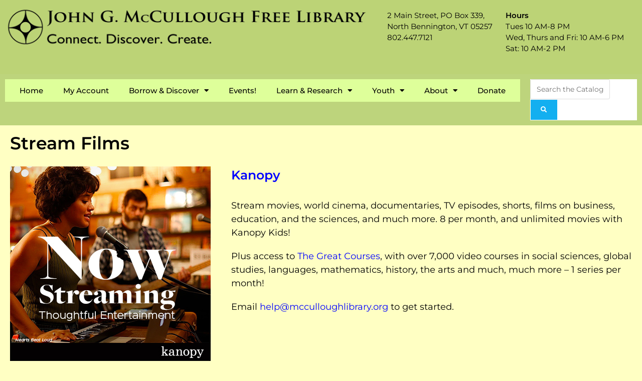

--- FILE ---
content_type: text/html; charset=UTF-8
request_url: https://mcculloughlibrary.org/stream-films/
body_size: 79966
content:
<!DOCTYPE html>
<html class="html" lang="en-US">
<head>
	<meta charset="UTF-8">
	<link rel="profile" href="https://gmpg.org/xfn/11">

	<title>Stream Films &#8211; John G. McCullough Free Library</title>
<meta name='robots' content='max-image-preview:large' />
	<style>img:is([sizes="auto" i], [sizes^="auto," i]) { contain-intrinsic-size: 3000px 1500px }</style>
	<meta name="viewport" content="width=device-width, initial-scale=1"><link rel='dns-prefetch' href='//fonts.googleapis.com' />
<link rel="alternate" type="application/rss+xml" title="John G. McCullough Free Library &raquo; Feed" href="https://mcculloughlibrary.org/feed/" />
<script>
window._wpemojiSettings = {"baseUrl":"https:\/\/s.w.org\/images\/core\/emoji\/16.0.1\/72x72\/","ext":".png","svgUrl":"https:\/\/s.w.org\/images\/core\/emoji\/16.0.1\/svg\/","svgExt":".svg","source":{"concatemoji":"https:\/\/mcculloughlibrary.org\/wp-includes\/js\/wp-emoji-release.min.js?ver=6.8.3"}};
/*! This file is auto-generated */
!function(s,n){var o,i,e;function c(e){try{var t={supportTests:e,timestamp:(new Date).valueOf()};sessionStorage.setItem(o,JSON.stringify(t))}catch(e){}}function p(e,t,n){e.clearRect(0,0,e.canvas.width,e.canvas.height),e.fillText(t,0,0);var t=new Uint32Array(e.getImageData(0,0,e.canvas.width,e.canvas.height).data),a=(e.clearRect(0,0,e.canvas.width,e.canvas.height),e.fillText(n,0,0),new Uint32Array(e.getImageData(0,0,e.canvas.width,e.canvas.height).data));return t.every(function(e,t){return e===a[t]})}function u(e,t){e.clearRect(0,0,e.canvas.width,e.canvas.height),e.fillText(t,0,0);for(var n=e.getImageData(16,16,1,1),a=0;a<n.data.length;a++)if(0!==n.data[a])return!1;return!0}function f(e,t,n,a){switch(t){case"flag":return n(e,"\ud83c\udff3\ufe0f\u200d\u26a7\ufe0f","\ud83c\udff3\ufe0f\u200b\u26a7\ufe0f")?!1:!n(e,"\ud83c\udde8\ud83c\uddf6","\ud83c\udde8\u200b\ud83c\uddf6")&&!n(e,"\ud83c\udff4\udb40\udc67\udb40\udc62\udb40\udc65\udb40\udc6e\udb40\udc67\udb40\udc7f","\ud83c\udff4\u200b\udb40\udc67\u200b\udb40\udc62\u200b\udb40\udc65\u200b\udb40\udc6e\u200b\udb40\udc67\u200b\udb40\udc7f");case"emoji":return!a(e,"\ud83e\udedf")}return!1}function g(e,t,n,a){var r="undefined"!=typeof WorkerGlobalScope&&self instanceof WorkerGlobalScope?new OffscreenCanvas(300,150):s.createElement("canvas"),o=r.getContext("2d",{willReadFrequently:!0}),i=(o.textBaseline="top",o.font="600 32px Arial",{});return e.forEach(function(e){i[e]=t(o,e,n,a)}),i}function t(e){var t=s.createElement("script");t.src=e,t.defer=!0,s.head.appendChild(t)}"undefined"!=typeof Promise&&(o="wpEmojiSettingsSupports",i=["flag","emoji"],n.supports={everything:!0,everythingExceptFlag:!0},e=new Promise(function(e){s.addEventListener("DOMContentLoaded",e,{once:!0})}),new Promise(function(t){var n=function(){try{var e=JSON.parse(sessionStorage.getItem(o));if("object"==typeof e&&"number"==typeof e.timestamp&&(new Date).valueOf()<e.timestamp+604800&&"object"==typeof e.supportTests)return e.supportTests}catch(e){}return null}();if(!n){if("undefined"!=typeof Worker&&"undefined"!=typeof OffscreenCanvas&&"undefined"!=typeof URL&&URL.createObjectURL&&"undefined"!=typeof Blob)try{var e="postMessage("+g.toString()+"("+[JSON.stringify(i),f.toString(),p.toString(),u.toString()].join(",")+"));",a=new Blob([e],{type:"text/javascript"}),r=new Worker(URL.createObjectURL(a),{name:"wpTestEmojiSupports"});return void(r.onmessage=function(e){c(n=e.data),r.terminate(),t(n)})}catch(e){}c(n=g(i,f,p,u))}t(n)}).then(function(e){for(var t in e)n.supports[t]=e[t],n.supports.everything=n.supports.everything&&n.supports[t],"flag"!==t&&(n.supports.everythingExceptFlag=n.supports.everythingExceptFlag&&n.supports[t]);n.supports.everythingExceptFlag=n.supports.everythingExceptFlag&&!n.supports.flag,n.DOMReady=!1,n.readyCallback=function(){n.DOMReady=!0}}).then(function(){return e}).then(function(){var e;n.supports.everything||(n.readyCallback(),(e=n.source||{}).concatemoji?t(e.concatemoji):e.wpemoji&&e.twemoji&&(t(e.twemoji),t(e.wpemoji)))}))}((window,document),window._wpemojiSettings);
</script>
<style id='wp-emoji-styles-inline-css'>

	img.wp-smiley, img.emoji {
		display: inline !important;
		border: none !important;
		box-shadow: none !important;
		height: 1em !important;
		width: 1em !important;
		margin: 0 0.07em !important;
		vertical-align: -0.1em !important;
		background: none !important;
		padding: 0 !important;
	}
</style>
<style id='classic-theme-styles-inline-css'>
/*! This file is auto-generated */
.wp-block-button__link{color:#fff;background-color:#32373c;border-radius:9999px;box-shadow:none;text-decoration:none;padding:calc(.667em + 2px) calc(1.333em + 2px);font-size:1.125em}.wp-block-file__button{background:#32373c;color:#fff;text-decoration:none}
</style>
<style id='bpldl-document-library-style-inline-css'>
*{box-sizing:border-box}.bplDl-container{overflow:auto}.bplDl-container .bplDl-header{background:linear-gradient(90deg,#1e3a8a,#2563eb);box-shadow:0 2px 4px rgba(0,0,0,.1);padding:20px;transition:all .5s ease-in-out}.bplDl-container .bplDl-header .bplDl-title{color:#9acd32;margin:0}.bplDl-container .bplDl-header .bplDl-title:hover{color:#1e40af}.bplDl-container .bplDl-header .bplDl-subtitle{color:#dde7c8;margin:0}.bplDl-container .bplDl-header .bplDl-subtitle:hover{color:#26282e}.bplDl-container .bplDl-content{padding-top:20px}.bplDl-container .bplDl-content .bplDl-toolbar{background:#fff;border-radius:.5rem;display:flex;flex-wrap:wrap;gap:1rem;margin-bottom:2rem;padding:1.5rem}.bplDl-container .bplDl-content .bplDl-toolbar .bplDl-search{flex:1;position:relative}.bplDl-container .bplDl-content .bplDl-toolbar .bplDl-search .bplDl-search-icon{color:#9ca3af;height:1.25rem;left:.75rem;position:absolute;top:13px;width:1.25rem}.bplDl-container .bplDl-content .bplDl-toolbar .bplDl-search .bplDl-search-input{border:1px solid #d1d5db;border-radius:.5rem;height:46px;outline:none;padding:12px 40px;transition:border .2s ease;width:100%}.bplDl-container .bplDl-content .bplDl-toolbar .bplDl-search .bplDl-search-input:focus{border-color:#2563eb}.bplDl-container .bplDl-content .bplDl-toolbar .bplDl-select,.bplDl-container .bplDl-content .bplDl-toolbar .bplDl-select-sort{border:1px solid #d1d5db;border-radius:.5rem;outline:none;padding:.5rem 1rem;width:120px}.bplDl-container .bplDl-content .bplDl-toolbar .bplDl-upload-btn{align-items:center;background-color:#2563eb;border:none;border-radius:.5rem;color:#fff;cursor:pointer;display:flex;gap:.5rem;padding:.5rem 1.25rem;transition:background .2s ease}.bplDl-container .bplDl-content .bplDl-toolbar .bplDl-upload-btn:hover{background-color:#1e40af}.bplDl-container .bplDl-content .bplDl-empty{padding:20px 0;text-align:center}.bplDl-container .bplDl-content .bplDl-empty .bplDl-empty-icon{color:#d1d5db;height:4rem;margin:0 auto 1rem;width:4rem}.bplDl-container .bplDl-content .bplDl-empty .bplDl-empty-text{color:#6b7280;font-size:1.125rem}.bplDl-container .bplDl-content .bplDl-grid{box-sizing:border-box;display:grid;gap:1.5rem;grid-template-columns:repeat(3,minmax(0,1fr));overflow:hidden;width:inherit}.bplDl-container .bplDl-content .bplDl-grid .bplDl-card{background:#fff;border-radius:.5rem;box-shadow:0 2px 6px rgba(0,0,0,.05);box-sizing:border-box;display:flex;flex-direction:column;overflow:hidden;padding:20px;transition:all .5s ease-in-out}.bplDl-container .bplDl-content .bplDl-grid .bplDl-card .bplDl-card-top{align-items:flex-start;display:flex;justify-content:space-between}.bplDl-container .bplDl-content .bplDl-grid .bplDl-card .bplDl-card-top .bplDl-icon{height:2rem;width:2rem}.bplDl-container .bplDl-content .bplDl-grid .bplDl-card .bplDl-name{color:#1f2937;font-size:20px;font-weight:600;margin-bottom:.5rem;margin-top:15px;overflow:hidden;text-overflow:ellipsis;white-space:nowrap}.bplDl-container .bplDl-content .bplDl-grid .bplDl-card .bplDl-size{color:#6b7280;font-size:15px;margin:10px 0}.bplDl-container .bplDl-content .bplDl-grid .bplDl-card .bplDl-meta{align-items:center;color:#6b7280;display:flex;font-size:15px;margin-bottom:20px}.bplDl-container .bplDl-content .bplDl-grid .bplDl-card .bplDl-meta .bplDl-meta-icon{height:1rem;margin-right:.25rem;width:1rem}.bplDl-container .bplDl-content .bplDl-grid .bplDl-card .bplDl-actions{display:flex;flex-wrap:wrap;gap:15px;margin-top:auto}.bplDl-container .bplDl-content .bplDl-grid .bplDl-card .bplDl-actions .bplDl-btn{align-items:center;border:none;border-radius:.375rem;cursor:pointer;display:flex;flex:1;font-size:15px;gap:.25rem;justify-content:center;padding:5px;transition:background .2s ease}.bplDl-container .bplDl-content .bplDl-grid .bplDl-card .bplDl-actions .bplDl-btn.bplDl-view-btn{background:#f3f4f6;color:#374151}.bplDl-container .bplDl-content .bplDl-grid .bplDl-card .bplDl-actions .bplDl-btn.bplDl-download-btn{background:#dbeafe;color:#1e3a8a}.bplDl-container .bplDl-content .bplDl-grid .bplDl-card .bplDl-actions .bplDl-btn.bplDl-delete-btn{background:#fee2e2;color:#b91c1c}.bplDl-container .bplDl-content .bplDl-grid .bplDl-card .bplDl-actions .bplDl-btn:hover{filter:brightness(.95)}.bplDl-container .bplDl-content .bplDl-grid .bplDl-card:hover{box-shadow:0 4px 12px rgba(0,0,0,.1)}.bplDl-modal-overlay{align-items:center;background:rgba(0,0,0,.6);display:flex;height:100vh;justify-content:center;left:0;position:fixed;top:0;width:100vw;z-index:9999}.bplDl-modal-overlay .bplDl-modal{background:#fff;border-radius:12px;box-shadow:0 20px 60px rgba(0,0,0,.3);max-height:90vh;max-width:90vw;overflow:auto;padding:20px;position:relative;width:800px}.bplDl-modal-overlay .bplDl-modal .bplDl-modal-close{background:transparent;border:none;color:#333;cursor:pointer;font-size:20px;position:absolute;right:10px;top:10px}.bplDl-modal-overlay .bplDl-modal .bplDl-modal-body{align-items:center;display:flex;flex-direction:column;gap:1rem;justify-content:center;margin-top:20px}.bplDl-modal-overlay .bplDl-modal .bplDl-modal-body .bplDl-preview-iframe{border-radius:8px;box-shadow:0 5px 20px rgba(0,0,0,.15);height:600px;max-height:80vh;max-width:100%;width:100%}.bplDl-modal-overlay .bplDl-modal .bplDl-modal-body .bplDl-preview-video{border-radius:8px;box-shadow:0 5px 20px rgba(0,0,0,.15);height:auto;max-height:80vh;max-width:100%;width:100%}.bplDl-modal-overlay .bplDl-modal .bplDl-modal-body .bplDl-preview-image{max-height:-moz-fit-content;max-height:fit-content;max-width:100%}.bplDl-modal-overlay .bplDl-modal .bplDl-modal-body .bplDl-audio-wrapper{align-items:center;background:#f9fafb;border-radius:1rem;box-shadow:0 4px 12px rgba(0,0,0,.08);display:flex;flex-direction:column;gap:.75rem;padding:1rem;transition:all .3s ease}.bplDl-modal-overlay .bplDl-modal .bplDl-modal-body .bplDl-audio-wrapper .bplDl-audio-player{border-radius:.5rem;max-width:480px;outline:none;width:100%}.bplDl-modal-overlay .bplDl-modal .bplDl-modal-body .bplDl-audio-wrapper .bplDl-audio-title{color:#374151;font-size:1rem;font-weight:600;margin-top:.25rem;text-align:center}.bplDl-modal-overlay .bplDl-modal .bplDl-modal-body .bplDl-audio-wrapper:hover{background:#f3f4f6;box-shadow:0 6px 16px rgba(0,0,0,.12)}.bplDl-modal-overlay .bplDl-modal .bplDl-modal-body .bplDl-preview-unknown{text-align:center}.bplDl-modal-overlay .bplDl-modal .bplDl-modal-body .bplDl-preview-unknown .bplDl-download-link{background:#007bff;border-radius:6px;color:#fff;display:inline-block;font-weight:500;margin-top:10px;padding:8px 14px;text-decoration:none;transition:background .2s}.bplDl-modal-overlay .bplDl-modal .bplDl-modal-body .bplDl-preview-unknown .bplDl-download-link:hover{background:#0056b3}
@keyframes skeleton-loading{0%{background-color:#e0e0e0}50%{background-color:#f0f0f0}to{background-color:#e0e0e0}}.skeleton{animation:skeleton-loading 1.5s ease-in-out infinite}

</style>
<style id='global-styles-inline-css'>
:root{--wp--preset--aspect-ratio--square: 1;--wp--preset--aspect-ratio--4-3: 4/3;--wp--preset--aspect-ratio--3-4: 3/4;--wp--preset--aspect-ratio--3-2: 3/2;--wp--preset--aspect-ratio--2-3: 2/3;--wp--preset--aspect-ratio--16-9: 16/9;--wp--preset--aspect-ratio--9-16: 9/16;--wp--preset--color--black: #000000;--wp--preset--color--cyan-bluish-gray: #abb8c3;--wp--preset--color--white: #ffffff;--wp--preset--color--pale-pink: #f78da7;--wp--preset--color--vivid-red: #cf2e2e;--wp--preset--color--luminous-vivid-orange: #ff6900;--wp--preset--color--luminous-vivid-amber: #fcb900;--wp--preset--color--light-green-cyan: #7bdcb5;--wp--preset--color--vivid-green-cyan: #00d084;--wp--preset--color--pale-cyan-blue: #8ed1fc;--wp--preset--color--vivid-cyan-blue: #0693e3;--wp--preset--color--vivid-purple: #9b51e0;--wp--preset--gradient--vivid-cyan-blue-to-vivid-purple: linear-gradient(135deg,rgba(6,147,227,1) 0%,rgb(155,81,224) 100%);--wp--preset--gradient--light-green-cyan-to-vivid-green-cyan: linear-gradient(135deg,rgb(122,220,180) 0%,rgb(0,208,130) 100%);--wp--preset--gradient--luminous-vivid-amber-to-luminous-vivid-orange: linear-gradient(135deg,rgba(252,185,0,1) 0%,rgba(255,105,0,1) 100%);--wp--preset--gradient--luminous-vivid-orange-to-vivid-red: linear-gradient(135deg,rgba(255,105,0,1) 0%,rgb(207,46,46) 100%);--wp--preset--gradient--very-light-gray-to-cyan-bluish-gray: linear-gradient(135deg,rgb(238,238,238) 0%,rgb(169,184,195) 100%);--wp--preset--gradient--cool-to-warm-spectrum: linear-gradient(135deg,rgb(74,234,220) 0%,rgb(151,120,209) 20%,rgb(207,42,186) 40%,rgb(238,44,130) 60%,rgb(251,105,98) 80%,rgb(254,248,76) 100%);--wp--preset--gradient--blush-light-purple: linear-gradient(135deg,rgb(255,206,236) 0%,rgb(152,150,240) 100%);--wp--preset--gradient--blush-bordeaux: linear-gradient(135deg,rgb(254,205,165) 0%,rgb(254,45,45) 50%,rgb(107,0,62) 100%);--wp--preset--gradient--luminous-dusk: linear-gradient(135deg,rgb(255,203,112) 0%,rgb(199,81,192) 50%,rgb(65,88,208) 100%);--wp--preset--gradient--pale-ocean: linear-gradient(135deg,rgb(255,245,203) 0%,rgb(182,227,212) 50%,rgb(51,167,181) 100%);--wp--preset--gradient--electric-grass: linear-gradient(135deg,rgb(202,248,128) 0%,rgb(113,206,126) 100%);--wp--preset--gradient--midnight: linear-gradient(135deg,rgb(2,3,129) 0%,rgb(40,116,252) 100%);--wp--preset--font-size--small: 13px;--wp--preset--font-size--medium: 20px;--wp--preset--font-size--large: 36px;--wp--preset--font-size--x-large: 42px;--wp--preset--spacing--20: 0.44rem;--wp--preset--spacing--30: 0.67rem;--wp--preset--spacing--40: 1rem;--wp--preset--spacing--50: 1.5rem;--wp--preset--spacing--60: 2.25rem;--wp--preset--spacing--70: 3.38rem;--wp--preset--spacing--80: 5.06rem;--wp--preset--shadow--natural: 6px 6px 9px rgba(0, 0, 0, 0.2);--wp--preset--shadow--deep: 12px 12px 50px rgba(0, 0, 0, 0.4);--wp--preset--shadow--sharp: 6px 6px 0px rgba(0, 0, 0, 0.2);--wp--preset--shadow--outlined: 6px 6px 0px -3px rgba(255, 255, 255, 1), 6px 6px rgba(0, 0, 0, 1);--wp--preset--shadow--crisp: 6px 6px 0px rgba(0, 0, 0, 1);}:where(.is-layout-flex){gap: 0.5em;}:where(.is-layout-grid){gap: 0.5em;}body .is-layout-flex{display: flex;}.is-layout-flex{flex-wrap: wrap;align-items: center;}.is-layout-flex > :is(*, div){margin: 0;}body .is-layout-grid{display: grid;}.is-layout-grid > :is(*, div){margin: 0;}:where(.wp-block-columns.is-layout-flex){gap: 2em;}:where(.wp-block-columns.is-layout-grid){gap: 2em;}:where(.wp-block-post-template.is-layout-flex){gap: 1.25em;}:where(.wp-block-post-template.is-layout-grid){gap: 1.25em;}.has-black-color{color: var(--wp--preset--color--black) !important;}.has-cyan-bluish-gray-color{color: var(--wp--preset--color--cyan-bluish-gray) !important;}.has-white-color{color: var(--wp--preset--color--white) !important;}.has-pale-pink-color{color: var(--wp--preset--color--pale-pink) !important;}.has-vivid-red-color{color: var(--wp--preset--color--vivid-red) !important;}.has-luminous-vivid-orange-color{color: var(--wp--preset--color--luminous-vivid-orange) !important;}.has-luminous-vivid-amber-color{color: var(--wp--preset--color--luminous-vivid-amber) !important;}.has-light-green-cyan-color{color: var(--wp--preset--color--light-green-cyan) !important;}.has-vivid-green-cyan-color{color: var(--wp--preset--color--vivid-green-cyan) !important;}.has-pale-cyan-blue-color{color: var(--wp--preset--color--pale-cyan-blue) !important;}.has-vivid-cyan-blue-color{color: var(--wp--preset--color--vivid-cyan-blue) !important;}.has-vivid-purple-color{color: var(--wp--preset--color--vivid-purple) !important;}.has-black-background-color{background-color: var(--wp--preset--color--black) !important;}.has-cyan-bluish-gray-background-color{background-color: var(--wp--preset--color--cyan-bluish-gray) !important;}.has-white-background-color{background-color: var(--wp--preset--color--white) !important;}.has-pale-pink-background-color{background-color: var(--wp--preset--color--pale-pink) !important;}.has-vivid-red-background-color{background-color: var(--wp--preset--color--vivid-red) !important;}.has-luminous-vivid-orange-background-color{background-color: var(--wp--preset--color--luminous-vivid-orange) !important;}.has-luminous-vivid-amber-background-color{background-color: var(--wp--preset--color--luminous-vivid-amber) !important;}.has-light-green-cyan-background-color{background-color: var(--wp--preset--color--light-green-cyan) !important;}.has-vivid-green-cyan-background-color{background-color: var(--wp--preset--color--vivid-green-cyan) !important;}.has-pale-cyan-blue-background-color{background-color: var(--wp--preset--color--pale-cyan-blue) !important;}.has-vivid-cyan-blue-background-color{background-color: var(--wp--preset--color--vivid-cyan-blue) !important;}.has-vivid-purple-background-color{background-color: var(--wp--preset--color--vivid-purple) !important;}.has-black-border-color{border-color: var(--wp--preset--color--black) !important;}.has-cyan-bluish-gray-border-color{border-color: var(--wp--preset--color--cyan-bluish-gray) !important;}.has-white-border-color{border-color: var(--wp--preset--color--white) !important;}.has-pale-pink-border-color{border-color: var(--wp--preset--color--pale-pink) !important;}.has-vivid-red-border-color{border-color: var(--wp--preset--color--vivid-red) !important;}.has-luminous-vivid-orange-border-color{border-color: var(--wp--preset--color--luminous-vivid-orange) !important;}.has-luminous-vivid-amber-border-color{border-color: var(--wp--preset--color--luminous-vivid-amber) !important;}.has-light-green-cyan-border-color{border-color: var(--wp--preset--color--light-green-cyan) !important;}.has-vivid-green-cyan-border-color{border-color: var(--wp--preset--color--vivid-green-cyan) !important;}.has-pale-cyan-blue-border-color{border-color: var(--wp--preset--color--pale-cyan-blue) !important;}.has-vivid-cyan-blue-border-color{border-color: var(--wp--preset--color--vivid-cyan-blue) !important;}.has-vivid-purple-border-color{border-color: var(--wp--preset--color--vivid-purple) !important;}.has-vivid-cyan-blue-to-vivid-purple-gradient-background{background: var(--wp--preset--gradient--vivid-cyan-blue-to-vivid-purple) !important;}.has-light-green-cyan-to-vivid-green-cyan-gradient-background{background: var(--wp--preset--gradient--light-green-cyan-to-vivid-green-cyan) !important;}.has-luminous-vivid-amber-to-luminous-vivid-orange-gradient-background{background: var(--wp--preset--gradient--luminous-vivid-amber-to-luminous-vivid-orange) !important;}.has-luminous-vivid-orange-to-vivid-red-gradient-background{background: var(--wp--preset--gradient--luminous-vivid-orange-to-vivid-red) !important;}.has-very-light-gray-to-cyan-bluish-gray-gradient-background{background: var(--wp--preset--gradient--very-light-gray-to-cyan-bluish-gray) !important;}.has-cool-to-warm-spectrum-gradient-background{background: var(--wp--preset--gradient--cool-to-warm-spectrum) !important;}.has-blush-light-purple-gradient-background{background: var(--wp--preset--gradient--blush-light-purple) !important;}.has-blush-bordeaux-gradient-background{background: var(--wp--preset--gradient--blush-bordeaux) !important;}.has-luminous-dusk-gradient-background{background: var(--wp--preset--gradient--luminous-dusk) !important;}.has-pale-ocean-gradient-background{background: var(--wp--preset--gradient--pale-ocean) !important;}.has-electric-grass-gradient-background{background: var(--wp--preset--gradient--electric-grass) !important;}.has-midnight-gradient-background{background: var(--wp--preset--gradient--midnight) !important;}.has-small-font-size{font-size: var(--wp--preset--font-size--small) !important;}.has-medium-font-size{font-size: var(--wp--preset--font-size--medium) !important;}.has-large-font-size{font-size: var(--wp--preset--font-size--large) !important;}.has-x-large-font-size{font-size: var(--wp--preset--font-size--x-large) !important;}
:where(.wp-block-post-template.is-layout-flex){gap: 1.25em;}:where(.wp-block-post-template.is-layout-grid){gap: 1.25em;}
:where(.wp-block-columns.is-layout-flex){gap: 2em;}:where(.wp-block-columns.is-layout-grid){gap: 2em;}
:root :where(.wp-block-pullquote){font-size: 1.5em;line-height: 1.6;}
</style>
<link rel='stylesheet' id='ppv-public-css' href='https://mcculloughlibrary.org/wp-content/plugins/document-emberdder/build/public.css?ver=2.0.3' media='all' />
<link rel='stylesheet' id='elementor-frontend-css' href='https://mcculloughlibrary.org/wp-content/plugins/elementor/assets/css/frontend.min.css?ver=3.29.2' media='all' />
<link rel='stylesheet' id='elementor-post-4378-css' href='https://mcculloughlibrary.org/wp-content/uploads/elementor/css/post-4378.css?ver=1754684179' media='all' />
<link rel='stylesheet' id='elementor-post-4455-css' href='https://mcculloughlibrary.org/wp-content/uploads/elementor/css/post-4455.css?ver=1750394405' media='all' />
<link rel='stylesheet' id='font-awesome-css' href='https://mcculloughlibrary.org/wp-content/themes/oceanwp/assets/fonts/fontawesome/css/all.min.css?ver=6.7.2' media='all' />
<link rel='stylesheet' id='simple-line-icons-css' href='https://mcculloughlibrary.org/wp-content/themes/oceanwp/assets/css/third/simple-line-icons.min.css?ver=2.4.0' media='all' />
<link rel='stylesheet' id='oceanwp-style-css' href='https://mcculloughlibrary.org/wp-content/themes/oceanwp/assets/css/style.min.css?ver=4.0.9' media='all' />
<link rel='stylesheet' id='oceanwp-google-font-montserrat-css' href='//fonts.googleapis.com/css?family=Montserrat%3A100%2C200%2C300%2C400%2C500%2C600%2C700%2C800%2C900%2C100i%2C200i%2C300i%2C400i%2C500i%2C600i%2C700i%2C800i%2C900i&#038;subset=latin&#038;display=swap&#038;ver=6.8.3' media='all' />
<link rel='stylesheet' id='elementor-icons-css' href='https://mcculloughlibrary.org/wp-content/plugins/elementor/assets/lib/eicons/css/elementor-icons.min.css?ver=5.40.0' media='all' />
<link rel='stylesheet' id='elementor-post-4255-css' href='https://mcculloughlibrary.org/wp-content/uploads/elementor/css/post-4255.css?ver=1750394405' media='all' />
<link rel='stylesheet' id='widget-heading-css' href='https://mcculloughlibrary.org/wp-content/plugins/elementor/assets/css/widget-heading.min.css?ver=3.29.2' media='all' />
<link rel='stylesheet' id='widget-image-css' href='https://mcculloughlibrary.org/wp-content/plugins/elementor/assets/css/widget-image.min.css?ver=3.29.2' media='all' />
<link rel='stylesheet' id='elementor-post-4710-css' href='https://mcculloughlibrary.org/wp-content/uploads/elementor/css/post-4710.css?ver=1752096251' media='all' />
<link rel='stylesheet' id='oe-widgets-style-css' href='https://mcculloughlibrary.org/wp-content/plugins/ocean-extra/assets/css/widgets.css?ver=6.8.3' media='all' />
<link rel='stylesheet' id='elementor-gf-local-montserrat-css' href='https://mcculloughlibrary.org/wp-content/uploads/elementor/google-fonts/css/montserrat.css?ver=1748537758' media='all' />
<link rel='stylesheet' id='elementor-gf-local-montserratalternates-css' href='https://mcculloughlibrary.org/wp-content/uploads/elementor/google-fonts/css/montserratalternates.css?ver=1748537770' media='all' />
<link rel='stylesheet' id='elementor-icons-shared-0-css' href='https://mcculloughlibrary.org/wp-content/plugins/elementor/assets/lib/font-awesome/css/fontawesome.min.css?ver=5.15.3' media='all' />
<link rel='stylesheet' id='elementor-icons-fa-solid-css' href='https://mcculloughlibrary.org/wp-content/plugins/elementor/assets/lib/font-awesome/css/solid.min.css?ver=5.15.3' media='all' />
<link rel='stylesheet' id='elementor-icons-fa-brands-css' href='https://mcculloughlibrary.org/wp-content/plugins/elementor/assets/lib/font-awesome/css/brands.min.css?ver=5.15.3' media='all' />
<script src="https://mcculloughlibrary.org/wp-content/plugins/document-emberdder/build/public.js?ver=2.0.3" id="ppv-public-js"></script>
<script src="https://mcculloughlibrary.org/wp-includes/js/jquery/jquery.min.js?ver=3.7.1" id="jquery-core-js"></script>
<script src="https://mcculloughlibrary.org/wp-includes/js/jquery/jquery-migrate.min.js?ver=3.4.1" id="jquery-migrate-js"></script>
<link rel="https://api.w.org/" href="https://mcculloughlibrary.org/wp-json/" /><link rel="alternate" title="JSON" type="application/json" href="https://mcculloughlibrary.org/wp-json/wp/v2/pages/4710" /><link rel="EditURI" type="application/rsd+xml" title="RSD" href="https://mcculloughlibrary.org/xmlrpc.php?rsd" />
<meta name="generator" content="WordPress 6.8.3" />
<link rel="canonical" href="https://mcculloughlibrary.org/stream-films/" />
<link rel='shortlink' href='https://mcculloughlibrary.org/?p=4710' />
<link rel="alternate" title="oEmbed (JSON)" type="application/json+oembed" href="https://mcculloughlibrary.org/wp-json/oembed/1.0/embed?url=https%3A%2F%2Fmcculloughlibrary.org%2Fstream-films%2F" />
<link rel="alternate" title="oEmbed (XML)" type="text/xml+oembed" href="https://mcculloughlibrary.org/wp-json/oembed/1.0/embed?url=https%3A%2F%2Fmcculloughlibrary.org%2Fstream-films%2F&#038;format=xml" />
<meta name="generator" content="Elementor 3.29.2; features: additional_custom_breakpoints, e_local_google_fonts; settings: css_print_method-external, google_font-enabled, font_display-auto">
			<style>
				.e-con.e-parent:nth-of-type(n+4):not(.e-lazyloaded):not(.e-no-lazyload),
				.e-con.e-parent:nth-of-type(n+4):not(.e-lazyloaded):not(.e-no-lazyload) * {
					background-image: none !important;
				}
				@media screen and (max-height: 1024px) {
					.e-con.e-parent:nth-of-type(n+3):not(.e-lazyloaded):not(.e-no-lazyload),
					.e-con.e-parent:nth-of-type(n+3):not(.e-lazyloaded):not(.e-no-lazyload) * {
						background-image: none !important;
					}
				}
				@media screen and (max-height: 640px) {
					.e-con.e-parent:nth-of-type(n+2):not(.e-lazyloaded):not(.e-no-lazyload),
					.e-con.e-parent:nth-of-type(n+2):not(.e-lazyloaded):not(.e-no-lazyload) * {
						background-image: none !important;
					}
				}
			</style>
			<!-- OceanWP CSS -->
<style type="text/css">
/* Colors */body,.separate-layout,.has-parallax-footer:not(.separate-layout) #main{background-color:#fffcc3}a{color:#4603ff}a .owp-icon use{stroke:#4603ff}a:hover{color:#4603ff}a:hover .owp-icon use{stroke:#4603ff}body .theme-button,body input[type="submit"],body button[type="submit"],body button,body .button,body div.wpforms-container-full .wpforms-form input[type=submit],body div.wpforms-container-full .wpforms-form button[type=submit],body div.wpforms-container-full .wpforms-form .wpforms-page-button,.woocommerce-cart .wp-element-button,.woocommerce-checkout .wp-element-button,.wp-block-button__link{border-color:#ffffff}body .theme-button:hover,body input[type="submit"]:hover,body button[type="submit"]:hover,body button:hover,body .button:hover,body div.wpforms-container-full .wpforms-form input[type=submit]:hover,body div.wpforms-container-full .wpforms-form input[type=submit]:active,body div.wpforms-container-full .wpforms-form button[type=submit]:hover,body div.wpforms-container-full .wpforms-form button[type=submit]:active,body div.wpforms-container-full .wpforms-form .wpforms-page-button:hover,body div.wpforms-container-full .wpforms-form .wpforms-page-button:active,.woocommerce-cart .wp-element-button:hover,.woocommerce-checkout .wp-element-button:hover,.wp-block-button__link:hover{border-color:#ffffff}body{color:#000000}h1,h2,h3,h4,h5,h6,.theme-heading,.widget-title,.oceanwp-widget-recent-posts-title,.comment-reply-title,.entry-title,.sidebar-box .widget-title{color:#000000}h1{color:#000000}h2{color:#000000}h3{color:#000000}h4{color:#000000}/* OceanWP Style Settings CSS */.theme-button,input[type="submit"],button[type="submit"],button,.button,body div.wpforms-container-full .wpforms-form input[type=submit],body div.wpforms-container-full .wpforms-form button[type=submit],body div.wpforms-container-full .wpforms-form .wpforms-page-button{border-style:solid}.theme-button,input[type="submit"],button[type="submit"],button,.button,body div.wpforms-container-full .wpforms-form input[type=submit],body div.wpforms-container-full .wpforms-form button[type=submit],body div.wpforms-container-full .wpforms-form .wpforms-page-button{border-width:1px}form input[type="text"],form input[type="password"],form input[type="email"],form input[type="url"],form input[type="date"],form input[type="month"],form input[type="time"],form input[type="datetime"],form input[type="datetime-local"],form input[type="week"],form input[type="number"],form input[type="search"],form input[type="tel"],form input[type="color"],form select,form textarea,.woocommerce .woocommerce-checkout .select2-container--default .select2-selection--single{border-style:solid}body div.wpforms-container-full .wpforms-form input[type=date],body div.wpforms-container-full .wpforms-form input[type=datetime],body div.wpforms-container-full .wpforms-form input[type=datetime-local],body div.wpforms-container-full .wpforms-form input[type=email],body div.wpforms-container-full .wpforms-form input[type=month],body div.wpforms-container-full .wpforms-form input[type=number],body div.wpforms-container-full .wpforms-form input[type=password],body div.wpforms-container-full .wpforms-form input[type=range],body div.wpforms-container-full .wpforms-form input[type=search],body div.wpforms-container-full .wpforms-form input[type=tel],body div.wpforms-container-full .wpforms-form input[type=text],body div.wpforms-container-full .wpforms-form input[type=time],body div.wpforms-container-full .wpforms-form input[type=url],body div.wpforms-container-full .wpforms-form input[type=week],body div.wpforms-container-full .wpforms-form select,body div.wpforms-container-full .wpforms-form textarea{border-style:solid}form input[type="text"],form input[type="password"],form input[type="email"],form input[type="url"],form input[type="date"],form input[type="month"],form input[type="time"],form input[type="datetime"],form input[type="datetime-local"],form input[type="week"],form input[type="number"],form input[type="search"],form input[type="tel"],form input[type="color"],form select,form textarea{border-radius:3px}body div.wpforms-container-full .wpforms-form input[type=date],body div.wpforms-container-full .wpforms-form input[type=datetime],body div.wpforms-container-full .wpforms-form input[type=datetime-local],body div.wpforms-container-full .wpforms-form input[type=email],body div.wpforms-container-full .wpforms-form input[type=month],body div.wpforms-container-full .wpforms-form input[type=number],body div.wpforms-container-full .wpforms-form input[type=password],body div.wpforms-container-full .wpforms-form input[type=range],body div.wpforms-container-full .wpforms-form input[type=search],body div.wpforms-container-full .wpforms-form input[type=tel],body div.wpforms-container-full .wpforms-form input[type=text],body div.wpforms-container-full .wpforms-form input[type=time],body div.wpforms-container-full .wpforms-form input[type=url],body div.wpforms-container-full .wpforms-form input[type=week],body div.wpforms-container-full .wpforms-form select,body div.wpforms-container-full .wpforms-form textarea{border-radius:3px}/* Header */#site-navigation-wrap .dropdown-menu >li >a,#site-navigation-wrap .dropdown-menu >li >span.opl-logout-link,.oceanwp-mobile-menu-icon a,.mobile-menu-close,.after-header-content-inner >a{line-height:77px}#site-header.has-header-media .overlay-header-media{background-color:rgba(0,0,0,0.5)}/* Blog CSS */.ocean-single-post-header ul.meta-item li a:hover{color:#333333}/* Sidebar */.sidebar-box .widget-title{color:#000000}/* Footer Widgets */#footer-widgets{padding:16px 0 16px 0}#footer-widgets{background-color:#bcd376}#footer-widgets .footer-box .widget-title{color:#000000}#footer-widgets,#footer-widgets p,#footer-widgets li a:before,#footer-widgets .contact-info-widget span.oceanwp-contact-title,#footer-widgets .recent-posts-date,#footer-widgets .recent-posts-comments,#footer-widgets .widget-recent-posts-icons li .fa{color:#000000}#footer-widgets .footer-box a,#footer-widgets a{color:#0000ff}#footer-widgets .footer-box a:hover,#footer-widgets a:hover{color:#120d9e}/* Footer Copyright */#footer-bottom{padding:0 0 15px 0}#footer-bottom{background-color:#bcd376}#footer-bottom,#footer-bottom p{color:#000000}#footer-bottom a,#footer-bottom #footer-bottom-menu a{color:#0000ff}#footer-bottom a:hover,#footer-bottom #footer-bottom-menu a:hover{color:#120d9e}/* Typography */body{font-family:Montserrat;font-size:18px;line-height:1.5;font-weight:400}h1,h2,h3,h4,h5,h6,.theme-heading,.widget-title,.oceanwp-widget-recent-posts-title,.comment-reply-title,.entry-title,.sidebar-box .widget-title{font-family:Montserrat;line-height:1.4;font-weight:600}h1{font-size:35px;line-height:1.4;font-weight:600}h2{font-size:25px;line-height:1.4;font-weight:600}h3{font-size:18px;line-height:1.4}h4{font-size:17px;line-height:1.4}h5{font-size:14px;line-height:1.4}h6{font-size:15px;line-height:1.4}.page-header .page-header-title,.page-header.background-image-page-header .page-header-title{font-size:32px;line-height:1.4}.page-header .page-subheading{font-size:15px;line-height:1.8}.site-breadcrumbs,.site-breadcrumbs a{font-size:13px;line-height:1.4}#top-bar-content,#top-bar-social-alt{font-size:12px;line-height:1.8}#site-logo a.site-logo-text{font-size:24px;line-height:1.8}#site-navigation-wrap .dropdown-menu >li >a,#site-header.full_screen-header .fs-dropdown-menu >li >a,#site-header.top-header #site-navigation-wrap .dropdown-menu >li >a,#site-header.center-header #site-navigation-wrap .dropdown-menu >li >a,#site-header.medium-header #site-navigation-wrap .dropdown-menu >li >a,.oceanwp-mobile-menu-icon a{font-family:Montserrat;font-size:13px;font-weight:500}.dropdown-menu ul li a.menu-link,#site-header.full_screen-header .fs-dropdown-menu ul.sub-menu li a{font-size:12px;line-height:1.2;letter-spacing:.6px}.sidr-class-dropdown-menu li a,a.sidr-class-toggle-sidr-close,#mobile-dropdown ul li a,body #mobile-fullscreen ul li a{font-size:15px;line-height:1.8}.blog-entry.post .blog-entry-header .entry-title a{font-size:24px;line-height:1.4}.ocean-single-post-header .single-post-title{font-size:34px;line-height:1.4;letter-spacing:.6px}.ocean-single-post-header ul.meta-item li,.ocean-single-post-header ul.meta-item li a{font-size:13px;line-height:1.4;letter-spacing:.6px}.ocean-single-post-header .post-author-name,.ocean-single-post-header .post-author-name a{font-size:14px;line-height:1.4;letter-spacing:.6px}.ocean-single-post-header .post-author-description{font-size:12px;line-height:1.4;letter-spacing:.6px}.single-post .entry-title{line-height:1.4;letter-spacing:.6px}.single-post ul.meta li,.single-post ul.meta li a{font-size:14px;line-height:1.4;letter-spacing:.6px}.sidebar-box .widget-title,.sidebar-box.widget_block .wp-block-heading{font-size:13px;line-height:1;letter-spacing:1px}#footer-widgets .footer-box .widget-title{font-size:13px;line-height:1;letter-spacing:1px}#footer-bottom #copyright{font-size:12px;line-height:1}#footer-bottom #footer-bottom-menu{font-size:12px;line-height:1}.woocommerce-store-notice.demo_store{line-height:2;letter-spacing:1.5px}.demo_store .woocommerce-store-notice__dismiss-link{line-height:2;letter-spacing:1.5px}.woocommerce ul.products li.product li.title h2,.woocommerce ul.products li.product li.title a{font-size:14px;line-height:1.5}.woocommerce ul.products li.product li.category,.woocommerce ul.products li.product li.category a{font-size:12px;line-height:1}.woocommerce ul.products li.product .price{font-size:18px;line-height:1}.woocommerce ul.products li.product .button,.woocommerce ul.products li.product .product-inner .added_to_cart{font-size:12px;line-height:1.5;letter-spacing:1px}.woocommerce ul.products li.owp-woo-cond-notice span,.woocommerce ul.products li.owp-woo-cond-notice a{font-size:16px;line-height:1;letter-spacing:1px;font-weight:600;text-transform:capitalize}.woocommerce div.product .product_title{font-size:24px;line-height:1.4;letter-spacing:.6px}.woocommerce div.product p.price{font-size:36px;line-height:1}.woocommerce .owp-btn-normal .summary form button.button,.woocommerce .owp-btn-big .summary form button.button,.woocommerce .owp-btn-very-big .summary form button.button{font-size:12px;line-height:1.5;letter-spacing:1px;text-transform:uppercase}.woocommerce div.owp-woo-single-cond-notice span,.woocommerce div.owp-woo-single-cond-notice a{font-size:18px;line-height:2;letter-spacing:1.5px;font-weight:600;text-transform:capitalize}.ocean-preloader--active .preloader-after-content{font-size:20px;line-height:1.8;letter-spacing:.6px}
</style></head>

<body data-rsssl=1 class="wp-singular page-template page-template-elementor_header_footer page page-id-4710 wp-embed-responsive wp-theme-oceanwp eio-default oceanwp-theme dropdown-mobile no-header-border default-breakpoint content-full-width content-max-width page-header-disabled has-breadcrumbs elementor-default elementor-template-full-width elementor-kit-4255 elementor-page elementor-page-4710" itemscope="itemscope" itemtype="https://schema.org/WebPage">

	
	
	<div id="outer-wrap" class="site clr">

		<a class="skip-link screen-reader-text" href="#main">Skip to content</a>

		
		<div id="wrap" class="clr">

			
			
<header id="site-header" class="custom-header clr" data-height="77" itemscope="itemscope" itemtype="https://schema.org/WPHeader" role="banner">

	
		

<div id="site-header-inner" class="clr">

			<div data-elementor-type="wp-post" data-elementor-id="4378" class="elementor elementor-4378" data-elementor-post-type="oceanwp_library">
						<section class="elementor-section elementor-top-section elementor-element elementor-element-93e48de elementor-section-full_width elementor-section-content-top elementor-section-height-default elementor-section-height-default" data-id="93e48de" data-element_type="section" data-settings="{&quot;background_background&quot;:&quot;classic&quot;}">
						<div class="elementor-container elementor-column-gap-default">
					<div class="elementor-column elementor-col-50 elementor-top-column elementor-element elementor-element-4b91e78" data-id="4b91e78" data-element_type="column" data-settings="{&quot;background_background&quot;:&quot;classic&quot;}">
			<div class="elementor-widget-wrap elementor-element-populated">
						<div class="elementor-element elementor-element-3678536 elementor-widget elementor-widget-image" data-id="3678536" data-element_type="widget" data-widget_type="image.default">
				<div class="elementor-widget-container">
																<a href="https://mcculloughlibrary.org/">
							<img fetchpriority="high" width="768" height="91" src="https://mcculloughlibrary.org/wp-content/uploads/2021/12/JGMFL-CDC-2-lines-L-align-bold-transparent-4000-768x91.png" class="attachment-medium_large size-medium_large wp-image-5806" alt="John G. McCullough Free Library. Connect. Discover. Create" srcset="https://mcculloughlibrary.org/wp-content/uploads/2021/12/JGMFL-CDC-2-lines-L-align-bold-transparent-4000-768x91.png 768w, https://mcculloughlibrary.org/wp-content/uploads/2021/12/JGMFL-CDC-2-lines-L-align-bold-transparent-4000-300x36.png 300w, https://mcculloughlibrary.org/wp-content/uploads/2021/12/JGMFL-CDC-2-lines-L-align-bold-transparent-4000-1024x122.png 1024w, https://mcculloughlibrary.org/wp-content/uploads/2021/12/JGMFL-CDC-2-lines-L-align-bold-transparent-4000-1536x183.png 1536w, https://mcculloughlibrary.org/wp-content/uploads/2021/12/JGMFL-CDC-2-lines-L-align-bold-transparent-4000-2048x244.png 2048w" sizes="(max-width: 768px) 100vw, 768px" />								</a>
															</div>
				</div>
					</div>
		</div>
				<div class="elementor-column elementor-col-50 elementor-top-column elementor-element elementor-element-638b512" data-id="638b512" data-element_type="column">
			<div class="elementor-widget-wrap elementor-element-populated">
						<section class="elementor-section elementor-inner-section elementor-element elementor-element-9b21e28 elementor-section-boxed elementor-section-height-default elementor-section-height-default" data-id="9b21e28" data-element_type="section">
						<div class="elementor-container elementor-column-gap-default">
					<div class="elementor-column elementor-col-50 elementor-inner-column elementor-element elementor-element-9747c0e" data-id="9747c0e" data-element_type="column">
			<div class="elementor-widget-wrap elementor-element-populated">
						<div class="elementor-element elementor-element-11384ba elementor-widget elementor-widget-text-editor" data-id="11384ba" data-element_type="widget" data-widget_type="text-editor.default">
				<div class="elementor-widget-container">
									<p>2 Main Street, PO Box 339,<br />North Bennington, VT 05257<br />802.447.7121</p>								</div>
				</div>
					</div>
		</div>
				<div class="elementor-column elementor-col-50 elementor-inner-column elementor-element elementor-element-e971ed7" data-id="e971ed7" data-element_type="column">
			<div class="elementor-widget-wrap elementor-element-populated">
						<div class="elementor-element elementor-element-bbd06f7 elementor-widget elementor-widget-text-editor" data-id="bbd06f7" data-element_type="widget" data-widget_type="text-editor.default">
				<div class="elementor-widget-container">
									<p style="text-align: left;"><strong>Hours<br /></strong>Tues 10 AM-8 PM<br />Wed, Thurs and Fri: 10 AM-6 PM<br />Sat: 10 AM-2 PM</p>								</div>
				</div>
					</div>
		</div>
					</div>
		</section>
					</div>
		</div>
					</div>
		</section>
				<section class="elementor-section elementor-top-section elementor-element elementor-element-1d24db2 elementor-section-full_width elementor-section-height-default elementor-section-height-default" data-id="1d24db2" data-element_type="section" data-settings="{&quot;background_background&quot;:&quot;classic&quot;,&quot;sticky&quot;:&quot;top&quot;,&quot;sticky_on&quot;:[&quot;desktop&quot;,&quot;tablet&quot;,&quot;mobile&quot;],&quot;sticky_offset&quot;:0,&quot;sticky_effects_offset&quot;:0,&quot;sticky_anchor_link_offset&quot;:0}">
						<div class="elementor-container elementor-column-gap-default">
					<div class="elementor-column elementor-col-50 elementor-top-column elementor-element elementor-element-e8f513b" data-id="e8f513b" data-element_type="column">
			<div class="elementor-widget-wrap elementor-element-populated">
						<div class="elementor-element elementor-element-902421a elementor-nav-menu__align-center elementor-nav-menu--dropdown-tablet elementor-nav-menu__text-align-aside elementor-nav-menu--toggle elementor-nav-menu--burger elementor-widget elementor-widget-nav-menu" data-id="902421a" data-element_type="widget" data-settings="{&quot;sticky&quot;:&quot;top&quot;,&quot;layout&quot;:&quot;horizontal&quot;,&quot;submenu_icon&quot;:{&quot;value&quot;:&quot;&lt;i class=\&quot;fas fa-caret-down\&quot;&gt;&lt;\/i&gt;&quot;,&quot;library&quot;:&quot;fa-solid&quot;},&quot;toggle&quot;:&quot;burger&quot;,&quot;sticky_on&quot;:[&quot;desktop&quot;,&quot;tablet&quot;,&quot;mobile&quot;],&quot;sticky_offset&quot;:0,&quot;sticky_effects_offset&quot;:0,&quot;sticky_anchor_link_offset&quot;:0}" data-widget_type="nav-menu.default">
				<div class="elementor-widget-container">
								<nav aria-label="Menu" class="elementor-nav-menu--main elementor-nav-menu__container elementor-nav-menu--layout-horizontal e--pointer-background e--animation-fade">
				<ul id="menu-1-902421a" class="elementor-nav-menu"><li class="menu-item menu-item-type-post_type menu-item-object-page menu-item-home menu-item-134"><a href="https://mcculloughlibrary.org/" class="elementor-item">Home</a></li>
<li class="menu-item menu-item-type-custom menu-item-object-custom menu-item-117"><a target="_blank" href="https://mccullough.aspendiscovery.org/MyAccount/Home" class="elementor-item">My Account</a></li>
<li class="menu-item menu-item-type-custom menu-item-object-custom current-menu-ancestor current-menu-parent menu-item-has-children menu-item-4773"><a href="#" class="elementor-item elementor-item-anchor">Borrow &#038; Discover</a>
<ul class="sub-menu elementor-nav-menu--dropdown">
	<li class="menu-item menu-item-type-post_type menu-item-object-page menu-item-4793"><a href="https://mcculloughlibrary.org/become-a-member/" class="elementor-sub-item">Become a Member</a></li>
	<li class="menu-item menu-item-type-custom menu-item-object-custom menu-item-146"><a target="_blank" href="https://mccullough.aspendiscovery.org/" class="elementor-sub-item">Browse the Catalog</a></li>
	<li class="menu-item menu-item-type-post_type menu-item-object-page menu-item-4792"><a href="https://mcculloughlibrary.org/audiobooks-and-ebooks/" class="elementor-sub-item">Download Audiobooks &#038; eBooks</a></li>
	<li class="menu-item menu-item-type-post_type menu-item-object-page current-menu-item page_item page-item-4710 current_page_item menu-item-4794"><a href="https://mcculloughlibrary.org/stream-films/" aria-current="page" class="elementor-sub-item elementor-item-active">Stream Films</a></li>
	<li class="menu-item menu-item-type-post_type menu-item-object-page menu-item-4984"><a href="https://mcculloughlibrary.org/museum-passes/" class="elementor-sub-item">Passes</a></li>
	<li class="menu-item menu-item-type-post_type menu-item-object-page menu-item-4795"><a href="https://mcculloughlibrary.org/library-community-gardens/" class="elementor-sub-item">Library Community Gardens</a></li>
</ul>
</li>
<li class="menu-item menu-item-type-post_type menu-item-object-page menu-item-4882"><a href="https://mcculloughlibrary.org/events/" class="elementor-item">Events!</a></li>
<li class="menu-item menu-item-type-custom menu-item-object-custom menu-item-has-children menu-item-4789"><a href="#" class="elementor-item elementor-item-anchor">Learn &#038; Research</a>
<ul class="sub-menu elementor-nav-menu--dropdown">
	<li class="menu-item menu-item-type-post_type menu-item-object-page menu-item-5141"><a href="https://mcculloughlibrary.org/online-courses/" class="elementor-sub-item">Online Courses</a></li>
	<li class="menu-item menu-item-type-post_type menu-item-object-page menu-item-4790"><a href="https://mcculloughlibrary.org/online-databases/" class="elementor-sub-item">Online Databases</a></li>
</ul>
</li>
<li class="menu-item menu-item-type-custom menu-item-object-custom menu-item-has-children menu-item-4781"><a href="#" class="elementor-item elementor-item-anchor">Youth</a>
<ul class="sub-menu elementor-nav-menu--dropdown">
	<li class="menu-item menu-item-type-post_type menu-item-object-page menu-item-4782"><a href="https://mcculloughlibrary.org/youth/" class="elementor-sub-item">Youth Services Department</a></li>
	<li class="menu-item menu-item-type-post_type menu-item-object-page menu-item-4783"><a href="https://mcculloughlibrary.org/youth/award-winning-books/" class="elementor-sub-item">Award Winning Books</a></li>
</ul>
</li>
<li class="menu-item menu-item-type-custom menu-item-object-custom menu-item-has-children menu-item-4774"><a href="#" class="elementor-item elementor-item-anchor">About</a>
<ul class="sub-menu elementor-nav-menu--dropdown">
	<li class="menu-item menu-item-type-post_type menu-item-object-page menu-item-5033"><a href="https://mcculloughlibrary.org/who-we-are/" class="elementor-sub-item">Who We Are</a></li>
	<li class="menu-item menu-item-type-post_type menu-item-object-page menu-item-7451"><a href="https://mcculloughlibrary.org/friends-of-the-mccullough-library/" class="elementor-sub-item">Friends</a></li>
	<li class="menu-item menu-item-type-post_type menu-item-object-page menu-item-4779"><a href="https://mcculloughlibrary.org/services/" class="elementor-sub-item">Services</a></li>
	<li class="menu-item menu-item-type-post_type menu-item-object-page menu-item-4775"><a href="https://mcculloughlibrary.org/mission/" class="elementor-sub-item">Mission</a></li>
	<li class="menu-item menu-item-type-post_type menu-item-object-page menu-item-4776"><a href="https://mcculloughlibrary.org/history/" class="elementor-sub-item">History</a></li>
	<li class="menu-item menu-item-type-post_type menu-item-object-page menu-item-4778"><a href="https://mcculloughlibrary.org/strategic-plan/" class="elementor-sub-item">Strategic Plan</a></li>
	<li class="menu-item menu-item-type-post_type menu-item-object-page menu-item-5447"><a href="https://mcculloughlibrary.org/policies/" class="elementor-sub-item">Policies</a></li>
	<li class="menu-item menu-item-type-post_type menu-item-object-page menu-item-5155"><a href="https://mcculloughlibrary.org/contact-us/" class="elementor-sub-item">Contact Us</a></li>
</ul>
</li>
<li class="menu-item menu-item-type-custom menu-item-object-custom menu-item-133"><a target="_blank" href="https://www.paypal.com/cgi-bin/webscr?cmd=_s-xclick&#038;hosted_button_id=RRPHZ74K8T3QY" class="elementor-item">Donate</a></li>
</ul>			</nav>
					<div class="elementor-menu-toggle" role="button" tabindex="0" aria-label="Menu Toggle" aria-expanded="false">
			<i aria-hidden="true" role="presentation" class="elementor-menu-toggle__icon--open eicon-menu-bar"></i><i aria-hidden="true" role="presentation" class="elementor-menu-toggle__icon--close eicon-close"></i>		</div>
					<nav class="elementor-nav-menu--dropdown elementor-nav-menu__container" aria-hidden="true">
				<ul id="menu-2-902421a" class="elementor-nav-menu"><li class="menu-item menu-item-type-post_type menu-item-object-page menu-item-home menu-item-134"><a href="https://mcculloughlibrary.org/" class="elementor-item" tabindex="-1">Home</a></li>
<li class="menu-item menu-item-type-custom menu-item-object-custom menu-item-117"><a target="_blank" href="https://mccullough.aspendiscovery.org/MyAccount/Home" class="elementor-item" tabindex="-1">My Account</a></li>
<li class="menu-item menu-item-type-custom menu-item-object-custom current-menu-ancestor current-menu-parent menu-item-has-children menu-item-4773"><a href="#" class="elementor-item elementor-item-anchor" tabindex="-1">Borrow &#038; Discover</a>
<ul class="sub-menu elementor-nav-menu--dropdown">
	<li class="menu-item menu-item-type-post_type menu-item-object-page menu-item-4793"><a href="https://mcculloughlibrary.org/become-a-member/" class="elementor-sub-item" tabindex="-1">Become a Member</a></li>
	<li class="menu-item menu-item-type-custom menu-item-object-custom menu-item-146"><a target="_blank" href="https://mccullough.aspendiscovery.org/" class="elementor-sub-item" tabindex="-1">Browse the Catalog</a></li>
	<li class="menu-item menu-item-type-post_type menu-item-object-page menu-item-4792"><a href="https://mcculloughlibrary.org/audiobooks-and-ebooks/" class="elementor-sub-item" tabindex="-1">Download Audiobooks &#038; eBooks</a></li>
	<li class="menu-item menu-item-type-post_type menu-item-object-page current-menu-item page_item page-item-4710 current_page_item menu-item-4794"><a href="https://mcculloughlibrary.org/stream-films/" aria-current="page" class="elementor-sub-item elementor-item-active" tabindex="-1">Stream Films</a></li>
	<li class="menu-item menu-item-type-post_type menu-item-object-page menu-item-4984"><a href="https://mcculloughlibrary.org/museum-passes/" class="elementor-sub-item" tabindex="-1">Passes</a></li>
	<li class="menu-item menu-item-type-post_type menu-item-object-page menu-item-4795"><a href="https://mcculloughlibrary.org/library-community-gardens/" class="elementor-sub-item" tabindex="-1">Library Community Gardens</a></li>
</ul>
</li>
<li class="menu-item menu-item-type-post_type menu-item-object-page menu-item-4882"><a href="https://mcculloughlibrary.org/events/" class="elementor-item" tabindex="-1">Events!</a></li>
<li class="menu-item menu-item-type-custom menu-item-object-custom menu-item-has-children menu-item-4789"><a href="#" class="elementor-item elementor-item-anchor" tabindex="-1">Learn &#038; Research</a>
<ul class="sub-menu elementor-nav-menu--dropdown">
	<li class="menu-item menu-item-type-post_type menu-item-object-page menu-item-5141"><a href="https://mcculloughlibrary.org/online-courses/" class="elementor-sub-item" tabindex="-1">Online Courses</a></li>
	<li class="menu-item menu-item-type-post_type menu-item-object-page menu-item-4790"><a href="https://mcculloughlibrary.org/online-databases/" class="elementor-sub-item" tabindex="-1">Online Databases</a></li>
</ul>
</li>
<li class="menu-item menu-item-type-custom menu-item-object-custom menu-item-has-children menu-item-4781"><a href="#" class="elementor-item elementor-item-anchor" tabindex="-1">Youth</a>
<ul class="sub-menu elementor-nav-menu--dropdown">
	<li class="menu-item menu-item-type-post_type menu-item-object-page menu-item-4782"><a href="https://mcculloughlibrary.org/youth/" class="elementor-sub-item" tabindex="-1">Youth Services Department</a></li>
	<li class="menu-item menu-item-type-post_type menu-item-object-page menu-item-4783"><a href="https://mcculloughlibrary.org/youth/award-winning-books/" class="elementor-sub-item" tabindex="-1">Award Winning Books</a></li>
</ul>
</li>
<li class="menu-item menu-item-type-custom menu-item-object-custom menu-item-has-children menu-item-4774"><a href="#" class="elementor-item elementor-item-anchor" tabindex="-1">About</a>
<ul class="sub-menu elementor-nav-menu--dropdown">
	<li class="menu-item menu-item-type-post_type menu-item-object-page menu-item-5033"><a href="https://mcculloughlibrary.org/who-we-are/" class="elementor-sub-item" tabindex="-1">Who We Are</a></li>
	<li class="menu-item menu-item-type-post_type menu-item-object-page menu-item-7451"><a href="https://mcculloughlibrary.org/friends-of-the-mccullough-library/" class="elementor-sub-item" tabindex="-1">Friends</a></li>
	<li class="menu-item menu-item-type-post_type menu-item-object-page menu-item-4779"><a href="https://mcculloughlibrary.org/services/" class="elementor-sub-item" tabindex="-1">Services</a></li>
	<li class="menu-item menu-item-type-post_type menu-item-object-page menu-item-4775"><a href="https://mcculloughlibrary.org/mission/" class="elementor-sub-item" tabindex="-1">Mission</a></li>
	<li class="menu-item menu-item-type-post_type menu-item-object-page menu-item-4776"><a href="https://mcculloughlibrary.org/history/" class="elementor-sub-item" tabindex="-1">History</a></li>
	<li class="menu-item menu-item-type-post_type menu-item-object-page menu-item-4778"><a href="https://mcculloughlibrary.org/strategic-plan/" class="elementor-sub-item" tabindex="-1">Strategic Plan</a></li>
	<li class="menu-item menu-item-type-post_type menu-item-object-page menu-item-5447"><a href="https://mcculloughlibrary.org/policies/" class="elementor-sub-item" tabindex="-1">Policies</a></li>
	<li class="menu-item menu-item-type-post_type menu-item-object-page menu-item-5155"><a href="https://mcculloughlibrary.org/contact-us/" class="elementor-sub-item" tabindex="-1">Contact Us</a></li>
</ul>
</li>
<li class="menu-item menu-item-type-custom menu-item-object-custom menu-item-133"><a target="_blank" href="https://www.paypal.com/cgi-bin/webscr?cmd=_s-xclick&#038;hosted_button_id=RRPHZ74K8T3QY" class="elementor-item" tabindex="-1">Donate</a></li>
</ul>			</nav>
						</div>
				</div>
					</div>
		</div>
				<div class="elementor-column elementor-col-50 elementor-top-column elementor-element elementor-element-9b1346d" data-id="9b1346d" data-element_type="column">
			<div class="elementor-widget-wrap elementor-element-populated">
						<div class="elementor-element elementor-element-063b165 elementor-widget elementor-widget-html" data-id="063b165" data-element_type="widget" data-widget_type="html.default">
				<div class="elementor-widget-container">
					<form action="https://mccullough.aspendiscovery.org/Union/Search" method="get" target="_blank">
<input name="searchSource" value="local" type="hidden">
<input name="basicType" value="Keyword" type="hidden">
<div class="col-sm-6">
<input type="text" placeholder="Search the Catalog" name="lookfor" id="s" class="form-control" style="width: 75%">
<button type="submit" class="btn btn-primary"><i class="fa fa-search"></i></button>
</div>
</form>				</div>
				</div>
					</div>
		</div>
					</div>
		</section>
				</div>
		
</div>


<div id="mobile-dropdown" class="clr" >

	<nav class="clr" itemscope="itemscope" itemtype="https://schema.org/SiteNavigationElement">

		<div class="menu"><li class="page_item page-item-127"><a href="https://mcculloughlibrary.org/amazon-wishlist/">Amazon Wishlist</a></li>
<li class="page_item page-item-53"><a href="https://mcculloughlibrary.org/artistic-grant/">Artistic Grant</a></li>
<li class="page_item page-item-19"><a href="https://mcculloughlibrary.org/audiobooks-and-ebooks/">Audiobooks and eBooks</a></li>
<li class="page_item page-item-4701"><a href="https://mcculloughlibrary.org/become-a-member/">Become a Member</a></li>
<li class="page_item page-item-5142"><a href="https://mcculloughlibrary.org/contact-us/">Contact Us</a></li>
<li class="page_item page-item-9062"><a href="https://mcculloughlibrary.org/elementor-page-9062/">Elementor Page #9062</a></li>
<li class="page_item page-item-4866"><a href="https://mcculloughlibrary.org/events/">Events!</a></li>
<li class="page_item page-item-7443"><a href="https://mcculloughlibrary.org/friends-of-the-mccullough-library/">Friends of the McCullough Library</a></li>
<li class="page_item page-item-55"><a href="https://mcculloughlibrary.org/history/">History</a></li>
<li class="page_item page-item-2208"><a href="https://mcculloughlibrary.org/library-community-gardens/">Library Community Gardens</a></li>
<li class="page_item page-item-42"><a href="https://mcculloughlibrary.org/mission/">Mission</a></li>
<li class="page_item page-item-4979"><a href="https://mcculloughlibrary.org/museum-passes/">Museum Passes</a></li>
<li class="page_item page-item-5136"><a href="https://mcculloughlibrary.org/online-courses/">Online Courses</a></li>
<li class="page_item page-item-103"><a href="https://mcculloughlibrary.org/online-databases/">Online Databases</a></li>
<li class="page_item page-item-105"><a href="https://mcculloughlibrary.org/photos/">Photos of our Library Community</a></li>
<li class="page_item page-item-5441"><a href="https://mcculloughlibrary.org/policies/">Policies</a></li>
<li class="page_item page-item-65"><a href="https://mcculloughlibrary.org/services/">Services</a></li>
<li class="page_item page-item-57"><a href="https://mcculloughlibrary.org/strategic-plan/">Strategic Plan</a></li>
<li class="page_item page-item-4710 current_page_item"><a href="https://mcculloughlibrary.org/stream-films/" aria-current="page">Stream Films</a></li>
<li class="page_item page-item-13"><a href="https://mcculloughlibrary.org/">Welcome Page</a></li>
<li class="page_item page-item-5006"><a href="https://mcculloughlibrary.org/who-we-are/">Who We Are</a></li>
<li class="page_item page-item-91 page_item_has_children"><a href="https://mcculloughlibrary.org/youth/">Youth Services Department</a>
<ul class='children'>
	<li class="page_item page-item-100 page_item_has_children"><a href="https://mcculloughlibrary.org/youth/award-winning-books/">Award Winning Books</a>
	<ul class='children'>
		<li class="page_item page-item-175"><a href="https://mcculloughlibrary.org/youth/award-winning-books/green-mountain/">Green Mountain</a></li>
		<li class="page_item page-item-190"><a href="https://mcculloughlibrary.org/youth/award-winning-books/red-clover/">Red Clover</a></li>
		<li class="page_item page-item-201"><a href="https://mcculloughlibrary.org/youth/award-winning-books/vermont-golden-dome/">Vermont Golden Dome</a></li>
	</ul>
</li>
</ul>
</li>
</div>

<div id="mobile-menu-search" class="clr">
	<form aria-label="Search this website" method="get" action="https://mcculloughlibrary.org/" class="mobile-searchform">
		<input aria-label="Insert search query" value="" class="field" id="ocean-mobile-search-1" type="search" name="s" autocomplete="off" placeholder="Search" />
		<button aria-label="Submit search" type="submit" class="searchform-submit">
			<i class=" icon-magnifier" aria-hidden="true" role="img"></i>		</button>
					</form>
</div><!-- .mobile-menu-search -->

	</nav>

</div>


		
		
</header><!-- #site-header -->


			
			<main id="main" class="site-main clr"  role="main">

						<div data-elementor-type="wp-page" data-elementor-id="4710" class="elementor elementor-4710" data-elementor-post-type="page">
						<section class="elementor-section elementor-top-section elementor-element elementor-element-12340de elementor-section-boxed elementor-section-height-default elementor-section-height-default" data-id="12340de" data-element_type="section">
						<div class="elementor-container elementor-column-gap-default">
					<div class="elementor-column elementor-col-100 elementor-top-column elementor-element elementor-element-8fa6aab" data-id="8fa6aab" data-element_type="column">
			<div class="elementor-widget-wrap elementor-element-populated">
						<div class="elementor-element elementor-element-ff88b21 elementor-widget elementor-widget-heading" data-id="ff88b21" data-element_type="widget" data-widget_type="heading.default">
				<div class="elementor-widget-container">
					<h1 class="elementor-heading-title elementor-size-default">Stream Films </h1>				</div>
				</div>
					</div>
		</div>
					</div>
		</section>
				<section class="elementor-section elementor-top-section elementor-element elementor-element-8b4f7f5 elementor-section-boxed elementor-section-height-default elementor-section-height-default" data-id="8b4f7f5" data-element_type="section">
						<div class="elementor-container elementor-column-gap-default">
					<div class="elementor-column elementor-col-50 elementor-top-column elementor-element elementor-element-fa12a0e" data-id="fa12a0e" data-element_type="column">
			<div class="elementor-widget-wrap elementor-element-populated">
						<div class="elementor-element elementor-element-2e5ec57 elementor-widget elementor-widget-image" data-id="2e5ec57" data-element_type="widget" data-widget_type="image.default">
				<div class="elementor-widget-container">
																<a href="https://www.kanopy.com/en/mcculloughlibrary" target="_blank">
							<img decoding="async" width="400" height="400" src="https://mcculloughlibrary.org/wp-content/uploads/2022/01/Hearts-Beat-Loud_social_2.jpg" class="attachment-large size-large wp-image-5164" alt="Kanoppy. Thoughtful entertainment. Now streaming." srcset="https://mcculloughlibrary.org/wp-content/uploads/2022/01/Hearts-Beat-Loud_social_2.jpg 400w, https://mcculloughlibrary.org/wp-content/uploads/2022/01/Hearts-Beat-Loud_social_2-300x300.jpg 300w, https://mcculloughlibrary.org/wp-content/uploads/2022/01/Hearts-Beat-Loud_social_2-150x150.jpg 150w" sizes="(max-width: 400px) 100vw, 400px" />								</a>
															</div>
				</div>
					</div>
		</div>
				<div class="elementor-column elementor-col-50 elementor-top-column elementor-element elementor-element-2f32401" data-id="2f32401" data-element_type="column">
			<div class="elementor-widget-wrap elementor-element-populated">
						<div class="elementor-element elementor-element-2b8f065 elementor-widget elementor-widget-text-editor" data-id="2b8f065" data-element_type="widget" data-widget_type="text-editor.default">
				<div class="elementor-widget-container">
									<h2><a href="https://www.kanopy.com/en/mcculloughlibrary" target="_blank" rel="noopener">Kanopy</a></h2>								</div>
				</div>
				<div class="elementor-element elementor-element-ab0cc23 elementor-widget elementor-widget-text-editor" data-id="ab0cc23" data-element_type="widget" data-widget_type="text-editor.default">
				<div class="elementor-widget-container">
									<p>Stream movies, world cinema, documentaries, TV episodes, shorts, films on business, education, and the sciences, and much more. 8 per month, and unlimited movies with Kanopy Kids!</p><p style="text-align: left;">Plus access to <a href="https://www.kanopy.com/en/mcculloughlibrary/category/915" target="_blank" rel="noopener">The Great Courses</a>, with over 7,000 video courses in social sciences, global studies, languages, mathematics, history, the arts and much, much more &#8211; 1 series per month! </p><p>Email <a href="mailto:help@mcculloughlibrary.org" target="_blank" rel="noopener">help@mcculloughlibrary.org</a> to get started.</p>								</div>
				</div>
					</div>
		</div>
					</div>
		</section>
				</div>
		
	</main><!-- #main -->

	
	
	
		
<footer id="footer" class="site-footer" itemscope="itemscope" itemtype="https://schema.org/WPFooter" role="contentinfo">

	
	<div id="footer-inner" class="clr">

		

<div id="footer-widgets" class="oceanwp-row clr">

	
	<div class="footer-widgets-inner">

				<div data-elementor-type="wp-post" data-elementor-id="4455" class="elementor elementor-4455" data-elementor-post-type="oceanwp_library">
						<section class="elementor-section elementor-top-section elementor-element elementor-element-f7b3676 elementor-section-boxed elementor-section-height-default elementor-section-height-default" data-id="f7b3676" data-element_type="section" data-settings="{&quot;background_background&quot;:&quot;classic&quot;}">
						<div class="elementor-container elementor-column-gap-extended">
					<div class="elementor-column elementor-col-50 elementor-top-column elementor-element elementor-element-2ca0e87" data-id="2ca0e87" data-element_type="column">
			<div class="elementor-widget-wrap elementor-element-populated">
						<div class="elementor-element elementor-element-27a89c4 elementor-widget elementor-widget-text-editor" data-id="27a89c4" data-element_type="widget" data-widget_type="text-editor.default">
				<div class="elementor-widget-container">
									<p><a href="https://lib.us4.list-manage.com/subscribe?u=8acd73d293823abb5e4015b8a&amp;id=3a02a94efc">Click here to subscribe to our monthly online newsletter</a><br />(stay up-to-date on news, events and opportunities!)</p>								</div>
				</div>
					</div>
		</div>
				<div class="elementor-column elementor-col-50 elementor-top-column elementor-element elementor-element-dee6bb0" data-id="dee6bb0" data-element_type="column">
			<div class="elementor-widget-wrap elementor-element-populated">
						<div class="elementor-element elementor-element-f74ba06 elementor-widget elementor-widget-text-editor" data-id="f74ba06" data-element_type="widget" data-widget_type="text-editor.default">
				<div class="elementor-widget-container">
									<p><a href="https://mcculloughlibrary.org/contact-us/">Contact Us</a></p>								</div>
				</div>
				<div class="elementor-element elementor-element-577311e elementor-shape-circle e-grid-align-left elementor-grid-0 elementor-widget elementor-widget-social-icons" data-id="577311e" data-element_type="widget" data-widget_type="social-icons.default">
				<div class="elementor-widget-container">
							<div class="elementor-social-icons-wrapper elementor-grid" role="list">
							<span class="elementor-grid-item" role="listitem">
					<a class="elementor-icon elementor-social-icon elementor-social-icon-facebook elementor-repeater-item-bcfbb64" href="https://www.facebook.com/mcculloughfreelibrary/" target="_blank">
						<span class="elementor-screen-only">Facebook</span>
						<i class="fab fa-facebook"></i>					</a>
				</span>
							<span class="elementor-grid-item" role="listitem">
					<a class="elementor-icon elementor-social-icon elementor-social-icon-instagram elementor-repeater-item-4236a64" href="https://www.instagram.com/johng.mcculloughfreelibrary/" target="_blank">
						<span class="elementor-screen-only">Instagram</span>
						<i class="fab fa-instagram"></i>					</a>
				</span>
							<span class="elementor-grid-item" role="listitem">
					<a class="elementor-icon elementor-social-icon elementor-social-icon-twitter elementor-repeater-item-ac84930" href="https://twitter.com/McCFreeLibrary/" target="_blank">
						<span class="elementor-screen-only">Twitter</span>
						<i class="fab fa-twitter"></i>					</a>
				</span>
					</div>
						</div>
				</div>
				<div class="elementor-element elementor-element-8c3a96c elementor-widget elementor-widget-text-editor" data-id="8c3a96c" data-element_type="widget" data-widget_type="text-editor.default">
				<div class="elementor-widget-container">
									<p><br />Photographs © Susan Alancraig, Reinhard Humburg, Maxine Neuman</p>								</div>
				</div>
					</div>
		</div>
					</div>
		</section>
				</div>
		
	</div><!-- .container -->

	
</div><!-- #footer-widgets -->



<div id="footer-bottom" class="clr no-footer-nav">

	
	<div id="footer-bottom-inner" class="container clr">

		
		
			<div id="copyright" class="clr" role="contentinfo">
				Copyright 2026 - John G. McCullough Free Library			</div><!-- #copyright -->

			
	</div><!-- #footer-bottom-inner -->

	
</div><!-- #footer-bottom -->


	</div><!-- #footer-inner -->

	
</footer><!-- #footer -->

	
	
</div><!-- #wrap -->


</div><!-- #outer-wrap -->



<a aria-label="Scroll to the top of the page" href="#" id="scroll-top" class="scroll-top-right"><i class=" fa fa-angle-up" aria-hidden="true" role="img"></i></a>




<script type="speculationrules">
{"prefetch":[{"source":"document","where":{"and":[{"href_matches":"\/*"},{"not":{"href_matches":["\/wp-*.php","\/wp-admin\/*","\/wp-content\/uploads\/*","\/wp-content\/*","\/wp-content\/plugins\/*","\/wp-content\/themes\/oceanwp\/*","\/*\\?(.+)"]}},{"not":{"selector_matches":"a[rel~=\"nofollow\"]"}},{"not":{"selector_matches":".no-prefetch, .no-prefetch a"}}]},"eagerness":"conservative"}]}
</script>
			<script>
				const lazyloadRunObserver = () => {
					const lazyloadBackgrounds = document.querySelectorAll( `.e-con.e-parent:not(.e-lazyloaded)` );
					const lazyloadBackgroundObserver = new IntersectionObserver( ( entries ) => {
						entries.forEach( ( entry ) => {
							if ( entry.isIntersecting ) {
								let lazyloadBackground = entry.target;
								if( lazyloadBackground ) {
									lazyloadBackground.classList.add( 'e-lazyloaded' );
								}
								lazyloadBackgroundObserver.unobserve( entry.target );
							}
						});
					}, { rootMargin: '200px 0px 200px 0px' } );
					lazyloadBackgrounds.forEach( ( lazyloadBackground ) => {
						lazyloadBackgroundObserver.observe( lazyloadBackground );
					} );
				};
				const events = [
					'DOMContentLoaded',
					'elementor/lazyload/observe',
				];
				events.forEach( ( event ) => {
					document.addEventListener( event, lazyloadRunObserver );
				} );
			</script>
			<link rel='stylesheet' id='e-sticky-css' href='https://mcculloughlibrary.org/wp-content/plugins/elementor-pro/assets/css/modules/sticky.min.css?ver=3.27.3' media='all' />
<link rel='stylesheet' id='widget-nav-menu-css' href='https://mcculloughlibrary.org/wp-content/plugins/elementor-pro/assets/css/widget-nav-menu.min.css?ver=3.27.3' media='all' />
<link rel='stylesheet' id='widget-social-icons-css' href='https://mcculloughlibrary.org/wp-content/plugins/elementor/assets/css/widget-social-icons.min.css?ver=3.29.2' media='all' />
<link rel='stylesheet' id='e-apple-webkit-css' href='https://mcculloughlibrary.org/wp-content/plugins/elementor/assets/css/conditionals/apple-webkit.min.css?ver=3.29.2' media='all' />
<script src="https://mcculloughlibrary.org/wp-includes/js/imagesloaded.min.js?ver=5.0.0" id="imagesloaded-js"></script>
<script id="oceanwp-main-js-extra">
var oceanwpLocalize = {"nonce":"d99b94c5a0","isRTL":"","menuSearchStyle":"drop_down","mobileMenuSearchStyle":"disabled","sidrSource":null,"sidrDisplace":"1","sidrSide":"left","sidrDropdownTarget":"link","verticalHeaderTarget":"link","customScrollOffset":"0","customSelects":".woocommerce-ordering .orderby, #dropdown_product_cat, .widget_categories select, .widget_archive select, .single-product .variations_form .variations select","loadMoreLoadingText":"Loading...","ajax_url":"https:\/\/mcculloughlibrary.org\/wp-admin\/admin-ajax.php","oe_mc_wpnonce":"6802a971e6"};
</script>
<script src="https://mcculloughlibrary.org/wp-content/themes/oceanwp/assets/js/theme.min.js?ver=4.0.9" id="oceanwp-main-js"></script>
<script src="https://mcculloughlibrary.org/wp-content/themes/oceanwp/assets/js/drop-down-mobile-menu.min.js?ver=4.0.9" id="oceanwp-drop-down-mobile-menu-js"></script>
<script src="https://mcculloughlibrary.org/wp-content/themes/oceanwp/assets/js/drop-down-search.min.js?ver=4.0.9" id="oceanwp-drop-down-search-js"></script>
<script src="https://mcculloughlibrary.org/wp-content/themes/oceanwp/assets/js/vendors/magnific-popup.min.js?ver=4.0.9" id="ow-magnific-popup-js"></script>
<script src="https://mcculloughlibrary.org/wp-content/themes/oceanwp/assets/js/ow-lightbox.min.js?ver=4.0.9" id="oceanwp-lightbox-js"></script>
<script src="https://mcculloughlibrary.org/wp-content/themes/oceanwp/assets/js/vendors/flickity.pkgd.min.js?ver=4.0.9" id="ow-flickity-js"></script>
<script src="https://mcculloughlibrary.org/wp-content/themes/oceanwp/assets/js/ow-slider.min.js?ver=4.0.9" id="oceanwp-slider-js"></script>
<script src="https://mcculloughlibrary.org/wp-content/themes/oceanwp/assets/js/scroll-effect.min.js?ver=4.0.9" id="oceanwp-scroll-effect-js"></script>
<script src="https://mcculloughlibrary.org/wp-content/themes/oceanwp/assets/js/scroll-top.min.js?ver=4.0.9" id="oceanwp-scroll-top-js"></script>
<script src="https://mcculloughlibrary.org/wp-content/themes/oceanwp/assets/js/select.min.js?ver=4.0.9" id="oceanwp-select-js"></script>
<script id="flickr-widget-script-js-extra">
var flickrWidgetParams = {"widgets":[]};
</script>
<script src="https://mcculloughlibrary.org/wp-content/plugins/ocean-extra/includes/widgets/js/flickr.min.js?ver=6.8.3" id="flickr-widget-script-js"></script>
<script src="https://mcculloughlibrary.org/wp-content/plugins/elementor/assets/js/webpack.runtime.min.js?ver=3.29.2" id="elementor-webpack-runtime-js"></script>
<script src="https://mcculloughlibrary.org/wp-content/plugins/elementor/assets/js/frontend-modules.min.js?ver=3.29.2" id="elementor-frontend-modules-js"></script>
<script src="https://mcculloughlibrary.org/wp-includes/js/jquery/ui/core.min.js?ver=1.13.3" id="jquery-ui-core-js"></script>
<script id="elementor-frontend-js-before">
var elementorFrontendConfig = {"environmentMode":{"edit":false,"wpPreview":false,"isScriptDebug":false},"i18n":{"shareOnFacebook":"Share on Facebook","shareOnTwitter":"Share on Twitter","pinIt":"Pin it","download":"Download","downloadImage":"Download image","fullscreen":"Fullscreen","zoom":"Zoom","share":"Share","playVideo":"Play Video","previous":"Previous","next":"Next","close":"Close","a11yCarouselPrevSlideMessage":"Previous slide","a11yCarouselNextSlideMessage":"Next slide","a11yCarouselFirstSlideMessage":"This is the first slide","a11yCarouselLastSlideMessage":"This is the last slide","a11yCarouselPaginationBulletMessage":"Go to slide"},"is_rtl":false,"breakpoints":{"xs":0,"sm":480,"md":768,"lg":1025,"xl":1440,"xxl":1600},"responsive":{"breakpoints":{"mobile":{"label":"Mobile Portrait","value":767,"default_value":767,"direction":"max","is_enabled":true},"mobile_extra":{"label":"Mobile Landscape","value":880,"default_value":880,"direction":"max","is_enabled":false},"tablet":{"label":"Tablet Portrait","value":1024,"default_value":1024,"direction":"max","is_enabled":true},"tablet_extra":{"label":"Tablet Landscape","value":1200,"default_value":1200,"direction":"max","is_enabled":false},"laptop":{"label":"Laptop","value":1366,"default_value":1366,"direction":"max","is_enabled":false},"widescreen":{"label":"Widescreen","value":2400,"default_value":2400,"direction":"min","is_enabled":false}},"hasCustomBreakpoints":false},"version":"3.29.2","is_static":false,"experimentalFeatures":{"additional_custom_breakpoints":true,"e_local_google_fonts":true,"theme_builder_v2":true,"editor_v2":true,"home_screen":true,"cloud-library":true,"e_opt_in_v4_page":true},"urls":{"assets":"https:\/\/mcculloughlibrary.org\/wp-content\/plugins\/elementor\/assets\/","ajaxurl":"https:\/\/mcculloughlibrary.org\/wp-admin\/admin-ajax.php","uploadUrl":"https:\/\/mcculloughlibrary.org\/wp-content\/uploads"},"nonces":{"floatingButtonsClickTracking":"4a4205495d"},"swiperClass":"swiper","settings":{"page":[],"editorPreferences":[]},"kit":{"body_background_background":"classic","active_breakpoints":["viewport_mobile","viewport_tablet"],"global_image_lightbox":"yes","lightbox_enable_counter":"yes","lightbox_enable_fullscreen":"yes","lightbox_enable_zoom":"yes","lightbox_enable_share":"yes","lightbox_title_src":"title","lightbox_description_src":"description"},"post":{"id":4710,"title":"Stream%20Films%20%E2%80%93%20John%20G.%20McCullough%20Free%20Library","excerpt":"","featuredImage":false}};
</script>
<script src="https://mcculloughlibrary.org/wp-content/plugins/elementor/assets/js/frontend.min.js?ver=3.29.2" id="elementor-frontend-js"></script>
<script src="https://mcculloughlibrary.org/wp-content/plugins/elementor-pro/assets/lib/sticky/jquery.sticky.min.js?ver=3.27.3" id="e-sticky-js"></script>
<script src="https://mcculloughlibrary.org/wp-content/plugins/elementor-pro/assets/lib/smartmenus/jquery.smartmenus.min.js?ver=1.2.1" id="smartmenus-js"></script>
<script src="https://mcculloughlibrary.org/wp-content/plugins/elementor-pro/assets/js/webpack-pro.runtime.min.js?ver=3.27.3" id="elementor-pro-webpack-runtime-js"></script>
<script src="https://mcculloughlibrary.org/wp-includes/js/dist/hooks.min.js?ver=4d63a3d491d11ffd8ac6" id="wp-hooks-js"></script>
<script src="https://mcculloughlibrary.org/wp-includes/js/dist/i18n.min.js?ver=5e580eb46a90c2b997e6" id="wp-i18n-js"></script>
<script id="wp-i18n-js-after">
wp.i18n.setLocaleData( { 'text direction\u0004ltr': [ 'ltr' ] } );
</script>
<script id="elementor-pro-frontend-js-before">
var ElementorProFrontendConfig = {"ajaxurl":"https:\/\/mcculloughlibrary.org\/wp-admin\/admin-ajax.php","nonce":"35a2c59581","urls":{"assets":"https:\/\/mcculloughlibrary.org\/wp-content\/plugins\/elementor-pro\/assets\/","rest":"https:\/\/mcculloughlibrary.org\/wp-json\/"},"settings":{"lazy_load_background_images":true},"popup":{"hasPopUps":false},"shareButtonsNetworks":{"facebook":{"title":"Facebook","has_counter":true},"twitter":{"title":"Twitter"},"linkedin":{"title":"LinkedIn","has_counter":true},"pinterest":{"title":"Pinterest","has_counter":true},"reddit":{"title":"Reddit","has_counter":true},"vk":{"title":"VK","has_counter":true},"odnoklassniki":{"title":"OK","has_counter":true},"tumblr":{"title":"Tumblr"},"digg":{"title":"Digg"},"skype":{"title":"Skype"},"stumbleupon":{"title":"StumbleUpon","has_counter":true},"mix":{"title":"Mix"},"telegram":{"title":"Telegram"},"pocket":{"title":"Pocket","has_counter":true},"xing":{"title":"XING","has_counter":true},"whatsapp":{"title":"WhatsApp"},"email":{"title":"Email"},"print":{"title":"Print"},"x-twitter":{"title":"X"},"threads":{"title":"Threads"}},"facebook_sdk":{"lang":"en_US","app_id":""},"lottie":{"defaultAnimationUrl":"https:\/\/mcculloughlibrary.org\/wp-content\/plugins\/elementor-pro\/modules\/lottie\/assets\/animations\/default.json"}};
</script>
<script src="https://mcculloughlibrary.org/wp-content/plugins/elementor-pro/assets/js/frontend.min.js?ver=3.27.3" id="elementor-pro-frontend-js"></script>
<script src="https://mcculloughlibrary.org/wp-content/plugins/elementor-pro/assets/js/elements-handlers.min.js?ver=3.27.3" id="pro-elements-handlers-js"></script>
</body>
</html>


--- FILE ---
content_type: text/css
request_url: https://mcculloughlibrary.org/wp-content/uploads/elementor/css/post-4378.css?ver=1754684179
body_size: 10635
content:
.elementor-4378 .elementor-element.elementor-element-93e48de > .elementor-container > .elementor-column > .elementor-widget-wrap{align-content:flex-start;align-items:flex-start;}.elementor-4378 .elementor-element.elementor-element-93e48de:not(.elementor-motion-effects-element-type-background), .elementor-4378 .elementor-element.elementor-element-93e48de > .elementor-motion-effects-container > .elementor-motion-effects-layer{background-color:#BCD376;}.elementor-4378 .elementor-element.elementor-element-93e48de{transition:background 0.3s, border 0.3s, border-radius 0.3s, box-shadow 0.3s;}.elementor-4378 .elementor-element.elementor-element-93e48de > .elementor-background-overlay{transition:background 0.3s, border-radius 0.3s, opacity 0.3s;}.elementor-4378 .elementor-element.elementor-element-4b91e78 > .elementor-element-populated{transition:background 0.3s, border 0.3s, border-radius 0.3s, box-shadow 0.3s;}.elementor-4378 .elementor-element.elementor-element-4b91e78 > .elementor-element-populated > .elementor-background-overlay{transition:background 0.3s, border-radius 0.3s, opacity 0.3s;}.elementor-widget-image .widget-image-caption{color:var( --e-global-color-text );font-family:var( --e-global-typography-text-font-family ), Sans-serif;font-size:var( --e-global-typography-text-font-size );font-weight:var( --e-global-typography-text-font-weight );line-height:var( --e-global-typography-text-line-height );word-spacing:var( --e-global-typography-text-word-spacing );}.elementor-4378 .elementor-element.elementor-element-3678536{text-align:center;}.elementor-4378 .elementor-element.elementor-element-3678536 img{width:100%;}.elementor-4378 .elementor-element.elementor-element-3678536 > .elementor-widget-container{margin:0% 0% 0% 0%;background-color:var( --e-global-color-a559ad1 );}.elementor-4378 .elementor-element.elementor-element-9b21e28 > .elementor-container{max-width:500px;}.elementor-widget-text-editor{font-family:var( --e-global-typography-text-font-family ), Sans-serif;font-size:var( --e-global-typography-text-font-size );font-weight:var( --e-global-typography-text-font-weight );line-height:var( --e-global-typography-text-line-height );word-spacing:var( --e-global-typography-text-word-spacing );color:var( --e-global-color-text );}.elementor-widget-text-editor.elementor-drop-cap-view-stacked .elementor-drop-cap{background-color:var( --e-global-color-primary );}.elementor-widget-text-editor.elementor-drop-cap-view-framed .elementor-drop-cap, .elementor-widget-text-editor.elementor-drop-cap-view-default .elementor-drop-cap{color:var( --e-global-color-primary );border-color:var( --e-global-color-primary );}.elementor-4378 .elementor-element.elementor-element-11384ba{font-family:"Montserrat", Sans-serif;font-size:15px;font-weight:400;}.elementor-4378 .elementor-element.elementor-element-e971ed7 > .elementor-element-populated{text-align:left;}.elementor-4378 .elementor-element.elementor-element-bbd06f7{text-align:left;font-family:"Montserrat", Sans-serif;font-size:15px;font-weight:400;}.elementor-4378 .elementor-element.elementor-element-1d24db2:not(.elementor-motion-effects-element-type-background), .elementor-4378 .elementor-element.elementor-element-1d24db2 > .elementor-motion-effects-container > .elementor-motion-effects-layer{background-color:#BDD47C;}.elementor-4378 .elementor-element.elementor-element-1d24db2{transition:background 0.3s, border 0.3s, border-radius 0.3s, box-shadow 0.3s;margin-top:0px;margin-bottom:0px;padding:0px 0px 0px 0px;}.elementor-4378 .elementor-element.elementor-element-1d24db2 > .elementor-background-overlay{transition:background 0.3s, border-radius 0.3s, opacity 0.3s;}.elementor-widget-nav-menu .elementor-nav-menu .elementor-item{font-family:var( --e-global-typography-primary-font-family ), Sans-serif;font-weight:var( --e-global-typography-primary-font-weight );line-height:var( --e-global-typography-primary-line-height );word-spacing:var( --e-global-typography-primary-word-spacing );}.elementor-widget-nav-menu .elementor-nav-menu--main .elementor-item{color:var( --e-global-color-text );fill:var( --e-global-color-text );}.elementor-widget-nav-menu .elementor-nav-menu--main .elementor-item:hover,
					.elementor-widget-nav-menu .elementor-nav-menu--main .elementor-item.elementor-item-active,
					.elementor-widget-nav-menu .elementor-nav-menu--main .elementor-item.highlighted,
					.elementor-widget-nav-menu .elementor-nav-menu--main .elementor-item:focus{color:var( --e-global-color-accent );fill:var( --e-global-color-accent );}.elementor-widget-nav-menu .elementor-nav-menu--main:not(.e--pointer-framed) .elementor-item:before,
					.elementor-widget-nav-menu .elementor-nav-menu--main:not(.e--pointer-framed) .elementor-item:after{background-color:var( --e-global-color-accent );}.elementor-widget-nav-menu .e--pointer-framed .elementor-item:before,
					.elementor-widget-nav-menu .e--pointer-framed .elementor-item:after{border-color:var( --e-global-color-accent );}.elementor-widget-nav-menu{--e-nav-menu-divider-color:var( --e-global-color-text );}.elementor-widget-nav-menu .elementor-nav-menu--dropdown .elementor-item, .elementor-widget-nav-menu .elementor-nav-menu--dropdown  .elementor-sub-item{font-family:var( --e-global-typography-accent-font-family ), Sans-serif;font-weight:var( --e-global-typography-accent-font-weight );word-spacing:var( --e-global-typography-accent-word-spacing );}.elementor-4378 .elementor-element.elementor-element-902421a .elementor-menu-toggle{margin:0 auto;}.elementor-4378 .elementor-element.elementor-element-902421a .elementor-nav-menu .elementor-item{font-family:"Montserrat", Sans-serif;font-size:15px;font-weight:500;text-transform:none;font-style:normal;}.elementor-4378 .elementor-element.elementor-element-902421a .elementor-nav-menu--main .elementor-item{color:#000000;fill:#000000;}.elementor-4378 .elementor-element.elementor-element-902421a .elementor-nav-menu--main .elementor-item:hover,
					.elementor-4378 .elementor-element.elementor-element-902421a .elementor-nav-menu--main .elementor-item.elementor-item-active,
					.elementor-4378 .elementor-element.elementor-element-902421a .elementor-nav-menu--main .elementor-item.highlighted,
					.elementor-4378 .elementor-element.elementor-element-902421a .elementor-nav-menu--main .elementor-item:focus{color:#fff;}.elementor-4378 .elementor-element.elementor-element-902421a .elementor-nav-menu--main:not(.e--pointer-framed) .elementor-item:before,
					.elementor-4378 .elementor-element.elementor-element-902421a .elementor-nav-menu--main:not(.e--pointer-framed) .elementor-item:after{background-color:#D77930;}.elementor-4378 .elementor-element.elementor-element-902421a .e--pointer-framed .elementor-item:before,
					.elementor-4378 .elementor-element.elementor-element-902421a .e--pointer-framed .elementor-item:after{border-color:#D77930;}.elementor-4378 .elementor-element.elementor-element-902421a .elementor-nav-menu--dropdown a, .elementor-4378 .elementor-element.elementor-element-902421a .elementor-menu-toggle{color:var( --e-global-color-text );}.elementor-4378 .elementor-element.elementor-element-902421a .elementor-nav-menu--dropdown{background-color:var( --e-global-color-660209d );}.elementor-4378 .elementor-element.elementor-element-902421a .elementor-nav-menu--dropdown a:hover,
					.elementor-4378 .elementor-element.elementor-element-902421a .elementor-nav-menu--dropdown a.elementor-item-active,
					.elementor-4378 .elementor-element.elementor-element-902421a .elementor-nav-menu--dropdown a.highlighted,
					.elementor-4378 .elementor-element.elementor-element-902421a .elementor-menu-toggle:hover{color:var( --e-global-color-c56a758 );}.elementor-4378 .elementor-element.elementor-element-902421a .elementor-nav-menu--dropdown a:hover,
					.elementor-4378 .elementor-element.elementor-element-902421a .elementor-nav-menu--dropdown a.elementor-item-active,
					.elementor-4378 .elementor-element.elementor-element-902421a .elementor-nav-menu--dropdown a.highlighted{background-color:var( --e-global-color-50acc94 );}.elementor-4378 .elementor-element.elementor-element-902421a .elementor-nav-menu--dropdown .elementor-item, .elementor-4378 .elementor-element.elementor-element-902421a .elementor-nav-menu--dropdown  .elementor-sub-item{font-family:"Montserrat", Sans-serif;font-weight:500;}.elementor-4378 .elementor-element.elementor-element-902421a > .elementor-widget-container{background-color:#DEFF9A;}.elementor-4378 .elementor-element.elementor-element-063b165 > .elementor-widget-container{background-color:var( --e-global-color-c56a758 );}@media(min-width:768px){.elementor-4378 .elementor-element.elementor-element-4b91e78{width:58.101%;}.elementor-4378 .elementor-element.elementor-element-638b512{width:41.866%;}.elementor-4378 .elementor-element.elementor-element-9747c0e{width:47.22%;}.elementor-4378 .elementor-element.elementor-element-e971ed7{width:52.779%;}.elementor-4378 .elementor-element.elementor-element-e8f513b{width:81.773%;}.elementor-4378 .elementor-element.elementor-element-9b1346d{width:18.192%;}}@media(max-width:1024px){.elementor-widget-image .widget-image-caption{font-size:var( --e-global-typography-text-font-size );line-height:var( --e-global-typography-text-line-height );word-spacing:var( --e-global-typography-text-word-spacing );}.elementor-widget-text-editor{font-size:var( --e-global-typography-text-font-size );line-height:var( --e-global-typography-text-line-height );word-spacing:var( --e-global-typography-text-word-spacing );}.elementor-widget-nav-menu .elementor-nav-menu .elementor-item{line-height:var( --e-global-typography-primary-line-height );word-spacing:var( --e-global-typography-primary-word-spacing );}.elementor-widget-nav-menu .elementor-nav-menu--dropdown .elementor-item, .elementor-widget-nav-menu .elementor-nav-menu--dropdown  .elementor-sub-item{word-spacing:var( --e-global-typography-accent-word-spacing );}}@media(max-width:767px){.elementor-widget-image .widget-image-caption{font-size:var( --e-global-typography-text-font-size );line-height:var( --e-global-typography-text-line-height );word-spacing:var( --e-global-typography-text-word-spacing );}.elementor-widget-text-editor{font-size:var( --e-global-typography-text-font-size );line-height:var( --e-global-typography-text-line-height );word-spacing:var( --e-global-typography-text-word-spacing );}.elementor-widget-nav-menu .elementor-nav-menu .elementor-item{line-height:var( --e-global-typography-primary-line-height );word-spacing:var( --e-global-typography-primary-word-spacing );}.elementor-widget-nav-menu .elementor-nav-menu--dropdown .elementor-item, .elementor-widget-nav-menu .elementor-nav-menu--dropdown  .elementor-sub-item{word-spacing:var( --e-global-typography-accent-word-spacing );}}

--- FILE ---
content_type: text/css
request_url: https://mcculloughlibrary.org/wp-content/uploads/elementor/css/post-4455.css?ver=1750394405
body_size: 2812
content:
.elementor-4455 .elementor-element.elementor-element-f7b3676:not(.elementor-motion-effects-element-type-background), .elementor-4455 .elementor-element.elementor-element-f7b3676 > .elementor-motion-effects-container > .elementor-motion-effects-layer{background-color:#BCD376;}.elementor-4455 .elementor-element.elementor-element-f7b3676{transition:background 0.3s, border 0.3s, border-radius 0.3s, box-shadow 0.3s;}.elementor-4455 .elementor-element.elementor-element-f7b3676 > .elementor-background-overlay{transition:background 0.3s, border-radius 0.3s, opacity 0.3s;}.elementor-widget-text-editor{font-family:var( --e-global-typography-text-font-family ), Sans-serif;font-size:var( --e-global-typography-text-font-size );font-weight:var( --e-global-typography-text-font-weight );line-height:var( --e-global-typography-text-line-height );word-spacing:var( --e-global-typography-text-word-spacing );color:var( --e-global-color-text );}.elementor-widget-text-editor.elementor-drop-cap-view-stacked .elementor-drop-cap{background-color:var( --e-global-color-primary );}.elementor-widget-text-editor.elementor-drop-cap-view-framed .elementor-drop-cap, .elementor-widget-text-editor.elementor-drop-cap-view-default .elementor-drop-cap{color:var( --e-global-color-primary );border-color:var( --e-global-color-primary );}.elementor-4455 .elementor-element.elementor-element-27a89c4{font-family:"Montserrat", Sans-serif;font-size:20px;font-weight:400;}.elementor-4455 .elementor-element.elementor-element-dee6bb0 > .elementor-widget-wrap > .elementor-widget:not(.elementor-widget__width-auto):not(.elementor-widget__width-initial):not(:last-child):not(.elementor-absolute){margin-bottom:0px;}.elementor-4455 .elementor-element.elementor-element-dee6bb0 > .elementor-element-populated{text-align:left;}.elementor-4455 .elementor-element.elementor-element-f74ba06{font-family:"Montserrat", Sans-serif;font-size:20px;font-weight:400;}.elementor-4455 .elementor-element.elementor-element-577311e{--grid-template-columns:repeat(0, auto);--icon-size:16px;--grid-column-gap:10px;--grid-row-gap:0px;}.elementor-4455 .elementor-element.elementor-element-577311e .elementor-widget-container{text-align:left;}.elementor-4455 .elementor-element.elementor-element-8c3a96c{font-family:"Montserrat", Sans-serif;font-size:12px;font-weight:400;}@media(min-width:768px){.elementor-4455 .elementor-element.elementor-element-2ca0e87{width:60.351%;}.elementor-4455 .elementor-element.elementor-element-dee6bb0{width:39.605%;}}@media(max-width:1024px){.elementor-widget-text-editor{font-size:var( --e-global-typography-text-font-size );line-height:var( --e-global-typography-text-line-height );word-spacing:var( --e-global-typography-text-word-spacing );}}@media(max-width:767px){.elementor-widget-text-editor{font-size:var( --e-global-typography-text-font-size );line-height:var( --e-global-typography-text-line-height );word-spacing:var( --e-global-typography-text-word-spacing );}}

--- FILE ---
content_type: text/css
request_url: https://mcculloughlibrary.org/wp-content/uploads/elementor/css/post-4255.css?ver=1750394405
body_size: 1523
content:
.elementor-kit-4255{--e-global-color-primary:#000000;--e-global-color-secondary:#54595F;--e-global-color-text:#000000;--e-global-color-accent:#61CE70;--e-global-color-6a2ec1c:#000000;--e-global-color-c56a758:#FFFFFF;--e-global-color-a559ad1:#BCD376;--e-global-color-660209d:#DEFF9A;--e-global-color-e7bc2cb:#FFFFC3;--e-global-color-b37c91d:#0000FF;--e-global-color-2b8dc43:#A30DBD;--e-global-color-50acc94:#D77930;--e-global-typography-primary-font-family:"Montserrat";--e-global-typography-primary-font-weight:600;--e-global-typography-secondary-font-family:"Montserrat Alternates";--e-global-typography-secondary-font-weight:600;--e-global-typography-text-font-family:"Montserrat";--e-global-typography-text-font-size:18px;--e-global-typography-text-font-weight:400;--e-global-typography-accent-font-family:"Montserrat";--e-global-typography-accent-font-weight:500;background-color:#FFFFC3;}.elementor-kit-4255 e-page-transition{background-color:#FFBC7D;}.elementor-kit-4255 a{color:#0000FF;}.elementor-kit-4255 a:hover{color:#120D9E;text-decoration:underline;}.elementor-section.elementor-section-boxed > .elementor-container{max-width:1260px;}.e-con{--container-max-width:1260px;}.elementor-widget:not(:last-child){margin-block-end:10px;}.elementor-element{--widgets-spacing:10px 10px;--widgets-spacing-row:10px;--widgets-spacing-column:10px;}{}h1.entry-title{display:var(--page-title-display);}@media(max-width:1024px){.elementor-section.elementor-section-boxed > .elementor-container{max-width:1024px;}.e-con{--container-max-width:1024px;}}@media(max-width:767px){.elementor-section.elementor-section-boxed > .elementor-container{max-width:767px;}.e-con{--container-max-width:767px;}}